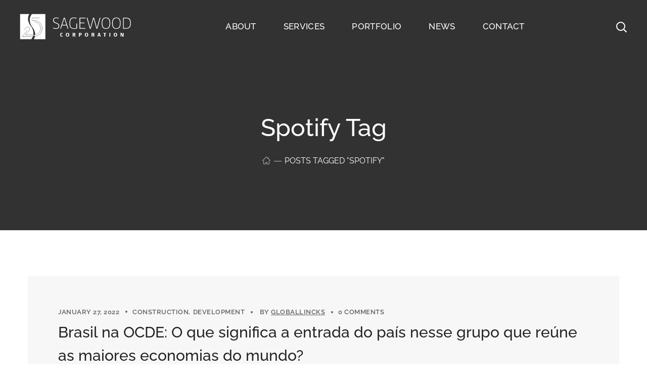

--- FILE ---
content_type: text/html; charset=utf-8
request_url: https://www.google.com/recaptcha/api2/anchor?ar=1&k=6LcUdPQiAAAAABHx1AB5jTrhClc7ol7ZWMe_UZVo&co=aHR0cHM6Ly9zYWdld29vZGNvcnBvcmF0aW9uLmNvbTo0NDM.&hl=en&v=PoyoqOPhxBO7pBk68S4YbpHZ&size=invisible&anchor-ms=20000&execute-ms=30000&cb=jyw2hqoxzae9
body_size: 49021
content:
<!DOCTYPE HTML><html dir="ltr" lang="en"><head><meta http-equiv="Content-Type" content="text/html; charset=UTF-8">
<meta http-equiv="X-UA-Compatible" content="IE=edge">
<title>reCAPTCHA</title>
<style type="text/css">
/* cyrillic-ext */
@font-face {
  font-family: 'Roboto';
  font-style: normal;
  font-weight: 400;
  font-stretch: 100%;
  src: url(//fonts.gstatic.com/s/roboto/v48/KFO7CnqEu92Fr1ME7kSn66aGLdTylUAMa3GUBHMdazTgWw.woff2) format('woff2');
  unicode-range: U+0460-052F, U+1C80-1C8A, U+20B4, U+2DE0-2DFF, U+A640-A69F, U+FE2E-FE2F;
}
/* cyrillic */
@font-face {
  font-family: 'Roboto';
  font-style: normal;
  font-weight: 400;
  font-stretch: 100%;
  src: url(//fonts.gstatic.com/s/roboto/v48/KFO7CnqEu92Fr1ME7kSn66aGLdTylUAMa3iUBHMdazTgWw.woff2) format('woff2');
  unicode-range: U+0301, U+0400-045F, U+0490-0491, U+04B0-04B1, U+2116;
}
/* greek-ext */
@font-face {
  font-family: 'Roboto';
  font-style: normal;
  font-weight: 400;
  font-stretch: 100%;
  src: url(//fonts.gstatic.com/s/roboto/v48/KFO7CnqEu92Fr1ME7kSn66aGLdTylUAMa3CUBHMdazTgWw.woff2) format('woff2');
  unicode-range: U+1F00-1FFF;
}
/* greek */
@font-face {
  font-family: 'Roboto';
  font-style: normal;
  font-weight: 400;
  font-stretch: 100%;
  src: url(//fonts.gstatic.com/s/roboto/v48/KFO7CnqEu92Fr1ME7kSn66aGLdTylUAMa3-UBHMdazTgWw.woff2) format('woff2');
  unicode-range: U+0370-0377, U+037A-037F, U+0384-038A, U+038C, U+038E-03A1, U+03A3-03FF;
}
/* math */
@font-face {
  font-family: 'Roboto';
  font-style: normal;
  font-weight: 400;
  font-stretch: 100%;
  src: url(//fonts.gstatic.com/s/roboto/v48/KFO7CnqEu92Fr1ME7kSn66aGLdTylUAMawCUBHMdazTgWw.woff2) format('woff2');
  unicode-range: U+0302-0303, U+0305, U+0307-0308, U+0310, U+0312, U+0315, U+031A, U+0326-0327, U+032C, U+032F-0330, U+0332-0333, U+0338, U+033A, U+0346, U+034D, U+0391-03A1, U+03A3-03A9, U+03B1-03C9, U+03D1, U+03D5-03D6, U+03F0-03F1, U+03F4-03F5, U+2016-2017, U+2034-2038, U+203C, U+2040, U+2043, U+2047, U+2050, U+2057, U+205F, U+2070-2071, U+2074-208E, U+2090-209C, U+20D0-20DC, U+20E1, U+20E5-20EF, U+2100-2112, U+2114-2115, U+2117-2121, U+2123-214F, U+2190, U+2192, U+2194-21AE, U+21B0-21E5, U+21F1-21F2, U+21F4-2211, U+2213-2214, U+2216-22FF, U+2308-230B, U+2310, U+2319, U+231C-2321, U+2336-237A, U+237C, U+2395, U+239B-23B7, U+23D0, U+23DC-23E1, U+2474-2475, U+25AF, U+25B3, U+25B7, U+25BD, U+25C1, U+25CA, U+25CC, U+25FB, U+266D-266F, U+27C0-27FF, U+2900-2AFF, U+2B0E-2B11, U+2B30-2B4C, U+2BFE, U+3030, U+FF5B, U+FF5D, U+1D400-1D7FF, U+1EE00-1EEFF;
}
/* symbols */
@font-face {
  font-family: 'Roboto';
  font-style: normal;
  font-weight: 400;
  font-stretch: 100%;
  src: url(//fonts.gstatic.com/s/roboto/v48/KFO7CnqEu92Fr1ME7kSn66aGLdTylUAMaxKUBHMdazTgWw.woff2) format('woff2');
  unicode-range: U+0001-000C, U+000E-001F, U+007F-009F, U+20DD-20E0, U+20E2-20E4, U+2150-218F, U+2190, U+2192, U+2194-2199, U+21AF, U+21E6-21F0, U+21F3, U+2218-2219, U+2299, U+22C4-22C6, U+2300-243F, U+2440-244A, U+2460-24FF, U+25A0-27BF, U+2800-28FF, U+2921-2922, U+2981, U+29BF, U+29EB, U+2B00-2BFF, U+4DC0-4DFF, U+FFF9-FFFB, U+10140-1018E, U+10190-1019C, U+101A0, U+101D0-101FD, U+102E0-102FB, U+10E60-10E7E, U+1D2C0-1D2D3, U+1D2E0-1D37F, U+1F000-1F0FF, U+1F100-1F1AD, U+1F1E6-1F1FF, U+1F30D-1F30F, U+1F315, U+1F31C, U+1F31E, U+1F320-1F32C, U+1F336, U+1F378, U+1F37D, U+1F382, U+1F393-1F39F, U+1F3A7-1F3A8, U+1F3AC-1F3AF, U+1F3C2, U+1F3C4-1F3C6, U+1F3CA-1F3CE, U+1F3D4-1F3E0, U+1F3ED, U+1F3F1-1F3F3, U+1F3F5-1F3F7, U+1F408, U+1F415, U+1F41F, U+1F426, U+1F43F, U+1F441-1F442, U+1F444, U+1F446-1F449, U+1F44C-1F44E, U+1F453, U+1F46A, U+1F47D, U+1F4A3, U+1F4B0, U+1F4B3, U+1F4B9, U+1F4BB, U+1F4BF, U+1F4C8-1F4CB, U+1F4D6, U+1F4DA, U+1F4DF, U+1F4E3-1F4E6, U+1F4EA-1F4ED, U+1F4F7, U+1F4F9-1F4FB, U+1F4FD-1F4FE, U+1F503, U+1F507-1F50B, U+1F50D, U+1F512-1F513, U+1F53E-1F54A, U+1F54F-1F5FA, U+1F610, U+1F650-1F67F, U+1F687, U+1F68D, U+1F691, U+1F694, U+1F698, U+1F6AD, U+1F6B2, U+1F6B9-1F6BA, U+1F6BC, U+1F6C6-1F6CF, U+1F6D3-1F6D7, U+1F6E0-1F6EA, U+1F6F0-1F6F3, U+1F6F7-1F6FC, U+1F700-1F7FF, U+1F800-1F80B, U+1F810-1F847, U+1F850-1F859, U+1F860-1F887, U+1F890-1F8AD, U+1F8B0-1F8BB, U+1F8C0-1F8C1, U+1F900-1F90B, U+1F93B, U+1F946, U+1F984, U+1F996, U+1F9E9, U+1FA00-1FA6F, U+1FA70-1FA7C, U+1FA80-1FA89, U+1FA8F-1FAC6, U+1FACE-1FADC, U+1FADF-1FAE9, U+1FAF0-1FAF8, U+1FB00-1FBFF;
}
/* vietnamese */
@font-face {
  font-family: 'Roboto';
  font-style: normal;
  font-weight: 400;
  font-stretch: 100%;
  src: url(//fonts.gstatic.com/s/roboto/v48/KFO7CnqEu92Fr1ME7kSn66aGLdTylUAMa3OUBHMdazTgWw.woff2) format('woff2');
  unicode-range: U+0102-0103, U+0110-0111, U+0128-0129, U+0168-0169, U+01A0-01A1, U+01AF-01B0, U+0300-0301, U+0303-0304, U+0308-0309, U+0323, U+0329, U+1EA0-1EF9, U+20AB;
}
/* latin-ext */
@font-face {
  font-family: 'Roboto';
  font-style: normal;
  font-weight: 400;
  font-stretch: 100%;
  src: url(//fonts.gstatic.com/s/roboto/v48/KFO7CnqEu92Fr1ME7kSn66aGLdTylUAMa3KUBHMdazTgWw.woff2) format('woff2');
  unicode-range: U+0100-02BA, U+02BD-02C5, U+02C7-02CC, U+02CE-02D7, U+02DD-02FF, U+0304, U+0308, U+0329, U+1D00-1DBF, U+1E00-1E9F, U+1EF2-1EFF, U+2020, U+20A0-20AB, U+20AD-20C0, U+2113, U+2C60-2C7F, U+A720-A7FF;
}
/* latin */
@font-face {
  font-family: 'Roboto';
  font-style: normal;
  font-weight: 400;
  font-stretch: 100%;
  src: url(//fonts.gstatic.com/s/roboto/v48/KFO7CnqEu92Fr1ME7kSn66aGLdTylUAMa3yUBHMdazQ.woff2) format('woff2');
  unicode-range: U+0000-00FF, U+0131, U+0152-0153, U+02BB-02BC, U+02C6, U+02DA, U+02DC, U+0304, U+0308, U+0329, U+2000-206F, U+20AC, U+2122, U+2191, U+2193, U+2212, U+2215, U+FEFF, U+FFFD;
}
/* cyrillic-ext */
@font-face {
  font-family: 'Roboto';
  font-style: normal;
  font-weight: 500;
  font-stretch: 100%;
  src: url(//fonts.gstatic.com/s/roboto/v48/KFO7CnqEu92Fr1ME7kSn66aGLdTylUAMa3GUBHMdazTgWw.woff2) format('woff2');
  unicode-range: U+0460-052F, U+1C80-1C8A, U+20B4, U+2DE0-2DFF, U+A640-A69F, U+FE2E-FE2F;
}
/* cyrillic */
@font-face {
  font-family: 'Roboto';
  font-style: normal;
  font-weight: 500;
  font-stretch: 100%;
  src: url(//fonts.gstatic.com/s/roboto/v48/KFO7CnqEu92Fr1ME7kSn66aGLdTylUAMa3iUBHMdazTgWw.woff2) format('woff2');
  unicode-range: U+0301, U+0400-045F, U+0490-0491, U+04B0-04B1, U+2116;
}
/* greek-ext */
@font-face {
  font-family: 'Roboto';
  font-style: normal;
  font-weight: 500;
  font-stretch: 100%;
  src: url(//fonts.gstatic.com/s/roboto/v48/KFO7CnqEu92Fr1ME7kSn66aGLdTylUAMa3CUBHMdazTgWw.woff2) format('woff2');
  unicode-range: U+1F00-1FFF;
}
/* greek */
@font-face {
  font-family: 'Roboto';
  font-style: normal;
  font-weight: 500;
  font-stretch: 100%;
  src: url(//fonts.gstatic.com/s/roboto/v48/KFO7CnqEu92Fr1ME7kSn66aGLdTylUAMa3-UBHMdazTgWw.woff2) format('woff2');
  unicode-range: U+0370-0377, U+037A-037F, U+0384-038A, U+038C, U+038E-03A1, U+03A3-03FF;
}
/* math */
@font-face {
  font-family: 'Roboto';
  font-style: normal;
  font-weight: 500;
  font-stretch: 100%;
  src: url(//fonts.gstatic.com/s/roboto/v48/KFO7CnqEu92Fr1ME7kSn66aGLdTylUAMawCUBHMdazTgWw.woff2) format('woff2');
  unicode-range: U+0302-0303, U+0305, U+0307-0308, U+0310, U+0312, U+0315, U+031A, U+0326-0327, U+032C, U+032F-0330, U+0332-0333, U+0338, U+033A, U+0346, U+034D, U+0391-03A1, U+03A3-03A9, U+03B1-03C9, U+03D1, U+03D5-03D6, U+03F0-03F1, U+03F4-03F5, U+2016-2017, U+2034-2038, U+203C, U+2040, U+2043, U+2047, U+2050, U+2057, U+205F, U+2070-2071, U+2074-208E, U+2090-209C, U+20D0-20DC, U+20E1, U+20E5-20EF, U+2100-2112, U+2114-2115, U+2117-2121, U+2123-214F, U+2190, U+2192, U+2194-21AE, U+21B0-21E5, U+21F1-21F2, U+21F4-2211, U+2213-2214, U+2216-22FF, U+2308-230B, U+2310, U+2319, U+231C-2321, U+2336-237A, U+237C, U+2395, U+239B-23B7, U+23D0, U+23DC-23E1, U+2474-2475, U+25AF, U+25B3, U+25B7, U+25BD, U+25C1, U+25CA, U+25CC, U+25FB, U+266D-266F, U+27C0-27FF, U+2900-2AFF, U+2B0E-2B11, U+2B30-2B4C, U+2BFE, U+3030, U+FF5B, U+FF5D, U+1D400-1D7FF, U+1EE00-1EEFF;
}
/* symbols */
@font-face {
  font-family: 'Roboto';
  font-style: normal;
  font-weight: 500;
  font-stretch: 100%;
  src: url(//fonts.gstatic.com/s/roboto/v48/KFO7CnqEu92Fr1ME7kSn66aGLdTylUAMaxKUBHMdazTgWw.woff2) format('woff2');
  unicode-range: U+0001-000C, U+000E-001F, U+007F-009F, U+20DD-20E0, U+20E2-20E4, U+2150-218F, U+2190, U+2192, U+2194-2199, U+21AF, U+21E6-21F0, U+21F3, U+2218-2219, U+2299, U+22C4-22C6, U+2300-243F, U+2440-244A, U+2460-24FF, U+25A0-27BF, U+2800-28FF, U+2921-2922, U+2981, U+29BF, U+29EB, U+2B00-2BFF, U+4DC0-4DFF, U+FFF9-FFFB, U+10140-1018E, U+10190-1019C, U+101A0, U+101D0-101FD, U+102E0-102FB, U+10E60-10E7E, U+1D2C0-1D2D3, U+1D2E0-1D37F, U+1F000-1F0FF, U+1F100-1F1AD, U+1F1E6-1F1FF, U+1F30D-1F30F, U+1F315, U+1F31C, U+1F31E, U+1F320-1F32C, U+1F336, U+1F378, U+1F37D, U+1F382, U+1F393-1F39F, U+1F3A7-1F3A8, U+1F3AC-1F3AF, U+1F3C2, U+1F3C4-1F3C6, U+1F3CA-1F3CE, U+1F3D4-1F3E0, U+1F3ED, U+1F3F1-1F3F3, U+1F3F5-1F3F7, U+1F408, U+1F415, U+1F41F, U+1F426, U+1F43F, U+1F441-1F442, U+1F444, U+1F446-1F449, U+1F44C-1F44E, U+1F453, U+1F46A, U+1F47D, U+1F4A3, U+1F4B0, U+1F4B3, U+1F4B9, U+1F4BB, U+1F4BF, U+1F4C8-1F4CB, U+1F4D6, U+1F4DA, U+1F4DF, U+1F4E3-1F4E6, U+1F4EA-1F4ED, U+1F4F7, U+1F4F9-1F4FB, U+1F4FD-1F4FE, U+1F503, U+1F507-1F50B, U+1F50D, U+1F512-1F513, U+1F53E-1F54A, U+1F54F-1F5FA, U+1F610, U+1F650-1F67F, U+1F687, U+1F68D, U+1F691, U+1F694, U+1F698, U+1F6AD, U+1F6B2, U+1F6B9-1F6BA, U+1F6BC, U+1F6C6-1F6CF, U+1F6D3-1F6D7, U+1F6E0-1F6EA, U+1F6F0-1F6F3, U+1F6F7-1F6FC, U+1F700-1F7FF, U+1F800-1F80B, U+1F810-1F847, U+1F850-1F859, U+1F860-1F887, U+1F890-1F8AD, U+1F8B0-1F8BB, U+1F8C0-1F8C1, U+1F900-1F90B, U+1F93B, U+1F946, U+1F984, U+1F996, U+1F9E9, U+1FA00-1FA6F, U+1FA70-1FA7C, U+1FA80-1FA89, U+1FA8F-1FAC6, U+1FACE-1FADC, U+1FADF-1FAE9, U+1FAF0-1FAF8, U+1FB00-1FBFF;
}
/* vietnamese */
@font-face {
  font-family: 'Roboto';
  font-style: normal;
  font-weight: 500;
  font-stretch: 100%;
  src: url(//fonts.gstatic.com/s/roboto/v48/KFO7CnqEu92Fr1ME7kSn66aGLdTylUAMa3OUBHMdazTgWw.woff2) format('woff2');
  unicode-range: U+0102-0103, U+0110-0111, U+0128-0129, U+0168-0169, U+01A0-01A1, U+01AF-01B0, U+0300-0301, U+0303-0304, U+0308-0309, U+0323, U+0329, U+1EA0-1EF9, U+20AB;
}
/* latin-ext */
@font-face {
  font-family: 'Roboto';
  font-style: normal;
  font-weight: 500;
  font-stretch: 100%;
  src: url(//fonts.gstatic.com/s/roboto/v48/KFO7CnqEu92Fr1ME7kSn66aGLdTylUAMa3KUBHMdazTgWw.woff2) format('woff2');
  unicode-range: U+0100-02BA, U+02BD-02C5, U+02C7-02CC, U+02CE-02D7, U+02DD-02FF, U+0304, U+0308, U+0329, U+1D00-1DBF, U+1E00-1E9F, U+1EF2-1EFF, U+2020, U+20A0-20AB, U+20AD-20C0, U+2113, U+2C60-2C7F, U+A720-A7FF;
}
/* latin */
@font-face {
  font-family: 'Roboto';
  font-style: normal;
  font-weight: 500;
  font-stretch: 100%;
  src: url(//fonts.gstatic.com/s/roboto/v48/KFO7CnqEu92Fr1ME7kSn66aGLdTylUAMa3yUBHMdazQ.woff2) format('woff2');
  unicode-range: U+0000-00FF, U+0131, U+0152-0153, U+02BB-02BC, U+02C6, U+02DA, U+02DC, U+0304, U+0308, U+0329, U+2000-206F, U+20AC, U+2122, U+2191, U+2193, U+2212, U+2215, U+FEFF, U+FFFD;
}
/* cyrillic-ext */
@font-face {
  font-family: 'Roboto';
  font-style: normal;
  font-weight: 900;
  font-stretch: 100%;
  src: url(//fonts.gstatic.com/s/roboto/v48/KFO7CnqEu92Fr1ME7kSn66aGLdTylUAMa3GUBHMdazTgWw.woff2) format('woff2');
  unicode-range: U+0460-052F, U+1C80-1C8A, U+20B4, U+2DE0-2DFF, U+A640-A69F, U+FE2E-FE2F;
}
/* cyrillic */
@font-face {
  font-family: 'Roboto';
  font-style: normal;
  font-weight: 900;
  font-stretch: 100%;
  src: url(//fonts.gstatic.com/s/roboto/v48/KFO7CnqEu92Fr1ME7kSn66aGLdTylUAMa3iUBHMdazTgWw.woff2) format('woff2');
  unicode-range: U+0301, U+0400-045F, U+0490-0491, U+04B0-04B1, U+2116;
}
/* greek-ext */
@font-face {
  font-family: 'Roboto';
  font-style: normal;
  font-weight: 900;
  font-stretch: 100%;
  src: url(//fonts.gstatic.com/s/roboto/v48/KFO7CnqEu92Fr1ME7kSn66aGLdTylUAMa3CUBHMdazTgWw.woff2) format('woff2');
  unicode-range: U+1F00-1FFF;
}
/* greek */
@font-face {
  font-family: 'Roboto';
  font-style: normal;
  font-weight: 900;
  font-stretch: 100%;
  src: url(//fonts.gstatic.com/s/roboto/v48/KFO7CnqEu92Fr1ME7kSn66aGLdTylUAMa3-UBHMdazTgWw.woff2) format('woff2');
  unicode-range: U+0370-0377, U+037A-037F, U+0384-038A, U+038C, U+038E-03A1, U+03A3-03FF;
}
/* math */
@font-face {
  font-family: 'Roboto';
  font-style: normal;
  font-weight: 900;
  font-stretch: 100%;
  src: url(//fonts.gstatic.com/s/roboto/v48/KFO7CnqEu92Fr1ME7kSn66aGLdTylUAMawCUBHMdazTgWw.woff2) format('woff2');
  unicode-range: U+0302-0303, U+0305, U+0307-0308, U+0310, U+0312, U+0315, U+031A, U+0326-0327, U+032C, U+032F-0330, U+0332-0333, U+0338, U+033A, U+0346, U+034D, U+0391-03A1, U+03A3-03A9, U+03B1-03C9, U+03D1, U+03D5-03D6, U+03F0-03F1, U+03F4-03F5, U+2016-2017, U+2034-2038, U+203C, U+2040, U+2043, U+2047, U+2050, U+2057, U+205F, U+2070-2071, U+2074-208E, U+2090-209C, U+20D0-20DC, U+20E1, U+20E5-20EF, U+2100-2112, U+2114-2115, U+2117-2121, U+2123-214F, U+2190, U+2192, U+2194-21AE, U+21B0-21E5, U+21F1-21F2, U+21F4-2211, U+2213-2214, U+2216-22FF, U+2308-230B, U+2310, U+2319, U+231C-2321, U+2336-237A, U+237C, U+2395, U+239B-23B7, U+23D0, U+23DC-23E1, U+2474-2475, U+25AF, U+25B3, U+25B7, U+25BD, U+25C1, U+25CA, U+25CC, U+25FB, U+266D-266F, U+27C0-27FF, U+2900-2AFF, U+2B0E-2B11, U+2B30-2B4C, U+2BFE, U+3030, U+FF5B, U+FF5D, U+1D400-1D7FF, U+1EE00-1EEFF;
}
/* symbols */
@font-face {
  font-family: 'Roboto';
  font-style: normal;
  font-weight: 900;
  font-stretch: 100%;
  src: url(//fonts.gstatic.com/s/roboto/v48/KFO7CnqEu92Fr1ME7kSn66aGLdTylUAMaxKUBHMdazTgWw.woff2) format('woff2');
  unicode-range: U+0001-000C, U+000E-001F, U+007F-009F, U+20DD-20E0, U+20E2-20E4, U+2150-218F, U+2190, U+2192, U+2194-2199, U+21AF, U+21E6-21F0, U+21F3, U+2218-2219, U+2299, U+22C4-22C6, U+2300-243F, U+2440-244A, U+2460-24FF, U+25A0-27BF, U+2800-28FF, U+2921-2922, U+2981, U+29BF, U+29EB, U+2B00-2BFF, U+4DC0-4DFF, U+FFF9-FFFB, U+10140-1018E, U+10190-1019C, U+101A0, U+101D0-101FD, U+102E0-102FB, U+10E60-10E7E, U+1D2C0-1D2D3, U+1D2E0-1D37F, U+1F000-1F0FF, U+1F100-1F1AD, U+1F1E6-1F1FF, U+1F30D-1F30F, U+1F315, U+1F31C, U+1F31E, U+1F320-1F32C, U+1F336, U+1F378, U+1F37D, U+1F382, U+1F393-1F39F, U+1F3A7-1F3A8, U+1F3AC-1F3AF, U+1F3C2, U+1F3C4-1F3C6, U+1F3CA-1F3CE, U+1F3D4-1F3E0, U+1F3ED, U+1F3F1-1F3F3, U+1F3F5-1F3F7, U+1F408, U+1F415, U+1F41F, U+1F426, U+1F43F, U+1F441-1F442, U+1F444, U+1F446-1F449, U+1F44C-1F44E, U+1F453, U+1F46A, U+1F47D, U+1F4A3, U+1F4B0, U+1F4B3, U+1F4B9, U+1F4BB, U+1F4BF, U+1F4C8-1F4CB, U+1F4D6, U+1F4DA, U+1F4DF, U+1F4E3-1F4E6, U+1F4EA-1F4ED, U+1F4F7, U+1F4F9-1F4FB, U+1F4FD-1F4FE, U+1F503, U+1F507-1F50B, U+1F50D, U+1F512-1F513, U+1F53E-1F54A, U+1F54F-1F5FA, U+1F610, U+1F650-1F67F, U+1F687, U+1F68D, U+1F691, U+1F694, U+1F698, U+1F6AD, U+1F6B2, U+1F6B9-1F6BA, U+1F6BC, U+1F6C6-1F6CF, U+1F6D3-1F6D7, U+1F6E0-1F6EA, U+1F6F0-1F6F3, U+1F6F7-1F6FC, U+1F700-1F7FF, U+1F800-1F80B, U+1F810-1F847, U+1F850-1F859, U+1F860-1F887, U+1F890-1F8AD, U+1F8B0-1F8BB, U+1F8C0-1F8C1, U+1F900-1F90B, U+1F93B, U+1F946, U+1F984, U+1F996, U+1F9E9, U+1FA00-1FA6F, U+1FA70-1FA7C, U+1FA80-1FA89, U+1FA8F-1FAC6, U+1FACE-1FADC, U+1FADF-1FAE9, U+1FAF0-1FAF8, U+1FB00-1FBFF;
}
/* vietnamese */
@font-face {
  font-family: 'Roboto';
  font-style: normal;
  font-weight: 900;
  font-stretch: 100%;
  src: url(//fonts.gstatic.com/s/roboto/v48/KFO7CnqEu92Fr1ME7kSn66aGLdTylUAMa3OUBHMdazTgWw.woff2) format('woff2');
  unicode-range: U+0102-0103, U+0110-0111, U+0128-0129, U+0168-0169, U+01A0-01A1, U+01AF-01B0, U+0300-0301, U+0303-0304, U+0308-0309, U+0323, U+0329, U+1EA0-1EF9, U+20AB;
}
/* latin-ext */
@font-face {
  font-family: 'Roboto';
  font-style: normal;
  font-weight: 900;
  font-stretch: 100%;
  src: url(//fonts.gstatic.com/s/roboto/v48/KFO7CnqEu92Fr1ME7kSn66aGLdTylUAMa3KUBHMdazTgWw.woff2) format('woff2');
  unicode-range: U+0100-02BA, U+02BD-02C5, U+02C7-02CC, U+02CE-02D7, U+02DD-02FF, U+0304, U+0308, U+0329, U+1D00-1DBF, U+1E00-1E9F, U+1EF2-1EFF, U+2020, U+20A0-20AB, U+20AD-20C0, U+2113, U+2C60-2C7F, U+A720-A7FF;
}
/* latin */
@font-face {
  font-family: 'Roboto';
  font-style: normal;
  font-weight: 900;
  font-stretch: 100%;
  src: url(//fonts.gstatic.com/s/roboto/v48/KFO7CnqEu92Fr1ME7kSn66aGLdTylUAMa3yUBHMdazQ.woff2) format('woff2');
  unicode-range: U+0000-00FF, U+0131, U+0152-0153, U+02BB-02BC, U+02C6, U+02DA, U+02DC, U+0304, U+0308, U+0329, U+2000-206F, U+20AC, U+2122, U+2191, U+2193, U+2212, U+2215, U+FEFF, U+FFFD;
}

</style>
<link rel="stylesheet" type="text/css" href="https://www.gstatic.com/recaptcha/releases/PoyoqOPhxBO7pBk68S4YbpHZ/styles__ltr.css">
<script nonce="8B_EKtM9kkMVy6dqRf_0QQ" type="text/javascript">window['__recaptcha_api'] = 'https://www.google.com/recaptcha/api2/';</script>
<script type="text/javascript" src="https://www.gstatic.com/recaptcha/releases/PoyoqOPhxBO7pBk68S4YbpHZ/recaptcha__en.js" nonce="8B_EKtM9kkMVy6dqRf_0QQ">
      
    </script></head>
<body><div id="rc-anchor-alert" class="rc-anchor-alert"></div>
<input type="hidden" id="recaptcha-token" value="[base64]">
<script type="text/javascript" nonce="8B_EKtM9kkMVy6dqRf_0QQ">
      recaptcha.anchor.Main.init("[\x22ainput\x22,[\x22bgdata\x22,\x22\x22,\[base64]/[base64]/[base64]/[base64]/cjw8ejpyPj4+eil9Y2F0Y2gobCl7dGhyb3cgbDt9fSxIPWZ1bmN0aW9uKHcsdCx6KXtpZih3PT0xOTR8fHc9PTIwOCl0LnZbd10/dC52W3ddLmNvbmNhdCh6KTp0LnZbd109b2Yoeix0KTtlbHNle2lmKHQuYkImJnchPTMxNylyZXR1cm47dz09NjZ8fHc9PTEyMnx8dz09NDcwfHx3PT00NHx8dz09NDE2fHx3PT0zOTd8fHc9PTQyMXx8dz09Njh8fHc9PTcwfHx3PT0xODQ/[base64]/[base64]/[base64]/bmV3IGRbVl0oSlswXSk6cD09Mj9uZXcgZFtWXShKWzBdLEpbMV0pOnA9PTM/bmV3IGRbVl0oSlswXSxKWzFdLEpbMl0pOnA9PTQ/[base64]/[base64]/[base64]/[base64]\x22,\[base64]\\u003d\\u003d\x22,\x22ScK6N8KQw65eM2UJw4DCol/Cu8ObeEPDq27Cq24Mw77DtD1vMMKbwpzCl3fCvR5Dw4EPwqPCqmHCpxLDrljDssKeMMOjw5FBSsOEJ1jDhcOmw5vDvEUIIsOAwrnDj2zCnkl6J8KXVHTDnsKZeCrCszzDv8K+D8OqwopVAS3CjzrCujp/w4rDjFXDmsOKwrIAIApvSiRWNg4uCMO6w5sDRXbDh8OHw5XDlsODw5/DhnvDrMKjw6/DssOQw4gmfnnDnXkYw4XDmsOsEMOsw4rDrCDCiFkxw4MBwpVQc8OtwrjCt8OgRQt/[base64]/CkwvCh8OAVGVEZsOwE8Ofwo0ZwrjCp8KgcH55w4zCiEJuwo0gNsOFeDUudgYYX8Kww4vDp8O5wprCmsOvw4lFwpRtcAXDtMKke1XCnztBwqFrScKTwqjCn8KKw7bDkMO8w7EWwosPw4zDvMKFJ8KSwpjDq1xZSnDCjsOIw6Bsw5k1wr4Awr/CiD8MTjl5Hkx2fsOiAcOhVcK5wovCi8Kjd8OSw5pSwpV3w5QmKAvCuQIAXyPCtAzCvcK0w5LChn16ZsOnw6nCtcKoW8Onw5bCpFFow4HChXAJw4hnIcKpAX7Cs3V3aMOmLsKfBMKuw70CwpUVfsOTw6HCrMOedEjDmMKdw6jCosKmw7dSwq05WVw/[base64]/CriXCplwfE3XCl8K0CntXZGF8w4HDpcO1DsOAw7AWw58FE1lncMK4RsKww6LDnMKtLcKFwr4UwrDDtwrDtcOqw5jDuHQLw7cgw4jDtMK8GlYTF8O6CsK+f8OUwoFmw78LEznDkHoKTsKlwrExwoDDpxfCtxLDuSfCrMOLwofCqMOUeR89S8OTw6DDpsODw4/Cq8OZFHzCnm/[base64]/[base64]/[base64]/[base64]/CmyjCtADCqMKvRsKHOC3CocOMw6XDpUXDtRwlwqhJwqfDjsKQCMKHbMOhW8OewpB8wq1pwo8Xwocow6TDtXnDmcK7wozDk8K+w5bDscKgw5AIBijDpD1Tw4kDEcO+wp1kW8OVMidKwp8pwoNowonDm3/DiDHDogPDvHsdADA3LMOpdRDCkMK/wq8iL8OSIsOLw7jCi3jCtcOgUcO9w7cSwpxsHQVdw6pDwqduN8Ozb8KxZVFcwp3DoMOwwqPCj8OVLcO4w6PDnMOCesKoHm/CryfDmjXCsnPDvMOBw7fDlMOzw6vCnzsReTJ2W8Ksw5bDtw12wq0TfAXDo2bCpMKjw7DCpiTDuWLDqsKgw5/DlMKpw4HDqw4AacOKY8KaPxrDuyvDrEbDiMOuexjCmClywohSw7XCicK3J3NQwogvw4PCoEzDvFPDghbDrsONTSDChksIFm4Fw45cw7zCrcOnWhBww70UQn4fTlY6ND3DjcKEwr/Dm0HDgXNmC01JwpPDpUPDoSLCqcKdP3XDmcKFSRnCqMKyJhMuKw5aL1hGPHHDkT1zwrFpwpInO8OKZMK1wq/DmhdKHsO6SknCoMKMwrXCtMONwq7DjsOxw77DlQ7Dn8K2HsKlwoRywpTCuTzDnnfDtXArw71zY8OQPlfDpsKAw4hFecKlMH/[base64]/Co38rwp7Diix4SHUnw5wcw6bDs8OSdsKLw5fCgMOoJ8OZEcK5wqIOw4bDmUZVwo5DwodVO8Ojw7XCtMOCSHDCpcOhwqdRBcO5wrjCqMKRIsO1wpFPTR/DpkEmw7fCjxfDlsO5M8OyMhgnw7LChT9jwpRgVMKmHUzDr8Kvw64gwojCtMKJWsOgw6krNMKaIcOQw5gOw4x+w4rCtMOtwoUdw6zCgcKrwoTDr8KrP8Onw4sdb1xceMO9SGPCg1/CujbCl8KTeFY3wqJzw7Mvw5LCizUew5bCusK8wpp9G8OnwpLDmxkqwpJ7SV7Cqzsqw7RzPCF+ci3DmQFLZ0VXw4J0w6hKw53CjsOcw6rCvEjDoSx5w4XCsHxgejfCtcO1Tzw1w7R8QirCmMOfwrLCv37DksK7w7F3wqXDnMK7MMKRw6J3w6/Ds8OuH8KsUMKJwpjCkTvCg8KXIMOyw50Nw4wmQcKXw64twrp0w4XDtSXCqV/Doz89YsKPUsOZMMK2w6FSHGM3esKubw/DqhNeHsO8wqNaM0EVwrbDhkXDjcK5ecOZwobDrXjDvcOPw6zClGIsw5LCjHzCt8OIw7FxEMOCaMKNw7bCnX4JLMKBw5xmPsO9wpgTwohyeBV+w7vCncKrwpEPeMO+w6PCvyBpRMOAw6sBb8KYwqFPQsOZwrXCimfCscOEU8OxAwLDtCI5w5bCp0/[base64]/[base64]/Cv0JhSBJJw6sXD3fCt8KLw5pywqkCwrzDtsKxw7luwotDwpvDo8KPw5LCrm3Dn8KPdyIwAQBNwpRgw6dgY8O8w7fDhEUpECnDssKLwpNowrQkTMKzw75teFLCqwBUwpoQwpDCnXLDgwQow4/[base64]/CsMOsw7zCuXPDmcKkwq3DnyzCq8K3e8Onekw1XXPDtB7CrcK9UcKHNMKyS2NJVQpMw4AYw7vCo8KsH8OxCMKcw4RkRQRbwpdACRXClxNFSHfCpn/CpMKhwobDp8OZw4VWDkjDqMOTw5/DvXgYwq83DcKaw6LDnRrCiCd/OcOGwqR7PEJ3OsO2MsK7WjPDm1HCoRk8w5rCu0Jnwo/DtQFpw73DpBskWTYzCmDCrsKXEx1VKcKPciQ+wpFKAT86Ym13TFk8w5LChcKhwqLDpi/DpBxSw6U9wpLDvQLCucOvw4ltGQwdesOww4nDtAlbw6fDrcObanPDt8KkL8K2woggwrPDjlwbdQ0gCEPCt2YnP8Ofwo16wrVIw4Y1wprCkMOOwptTcGk8J8KMw7RVScKad8OsNDjDnRgdw63ClATDjMK1bTfDncK9woHCqgcXwr/Cr8KmecOvwo3DuHYGChfCnMKVw6HCm8KaPTJbRQ0qScKpwr7CscK9w7/CnUzDpCTDisKGwprDvFZtWsKTZMO+ZUpSUMKnw7w9woM2YXTDusOZVhd8EcKQw6TCsRl7w7dFBl0ASETCvjjDk8O5w7bDr8K3Bw3Cl8O3w6nDosK/b3UfEx7CrcKVYUXDsQISwrkAw7J0P0zDksKaw6t7H1JHB8Kew55JPcKBw4d2E3d7HB/[base64]/CplhXFcKjwqnCkMK/w4rDh8K8w6DDrMOEw6PCgMKfwpdtw7BqSsOkbMKPwp59w6/DryFtLBInO8OEUg9Yf8KlCwzDkwJiUG8MwoLCssOhw6PCk8KEacOyWcKNWH5fw7FWw63CohYQPMKPfVLDrkzCrsKUKlbCu8KCBMORXCEaEMOrIsOBI1nDmS89wrEYwqQYbsOEw6fCnsK1woLCisOTw7w0wqxCw7/CjmTCicOFwrbDkUHDocOpw4pVa8KJPwnCo8OpHcK/[base64]/DghZJwqnCnkoNPkXDhsOKaGBONCBdwpVHw6x1CMKqe8K7dz03GA3DlcKxdgwmwrkPw6o0TMOPSW5swpfDsgdrw6TCu2d/wrHCrcOQVwNaSnofJDM2woPDtcK9woVHwq/Dp0fDgsKiIcKkK13DscOadMKNwoPClRzCs8OfdMK1T3jDvT7DtcOqOS7CnTzDosKXVMKQd1s0P2VHOivCicKqw5sywoFhP0tDw7XChcOQw6rDoMKww7vCon86Y8OtAR/DgiZEw4TCk8OvQcOewqXDjQnDjsOLwoApGsK3wo/DgsOjQQwWZcKsw4/[base64]/ChGMWGEvDtnzDulfCt2MMfcK7w4MEIcOgJ0wawq7CusK9F3oWLMOzCsOewq7Dt3vDkyEZNXtfwrjCmkjCp3/DrGkzKzNLw7HCo17CssO/w6ocwolNW0cpw7YaPjl0P8OBw5UJw6ofw6tCw5rDosKbw5DDmxvDsH7CpsKIcHF+YmbClMO0wozCrGjDmwBcdgLDkcO1A8Ocw6x6XMKuw4XDqcKcCMKOe8KJwrwgwp9aw4MGw7DCtGXCpQlJaMKkwoAkw5wud2RvwqR/wrDDusKswrTDm1pkbMKEw7bCt3JLwqLDvMO1TMOWaHzCuwHDuiDCtMKlSV3DtsOceMOYw55rShN2RF/[base64]/[base64]/CicOmwrVWwqHDqcOKCWppwpHDuSABYiPDmcONK8OqdCUse8OXS8OncQQVw7gNHCXCvjnDqBfCqcKNAcOsIMK+w65ASmJHw7BxEcODbyMgVTzCp8Opw641NVlLwqtvwrnDh2zDlsOFw7DDgmAGGAYne1Ebw7NowrNQw60sN8Oqd8OPX8KaW2gmPX/ClHA8WMOtRjQIwqrCpxdGwonDjFTCmzvDm8K6wpXCl8OnFMOLRcKbJFXDjy/[base64]/Dlw9ySUQ3wqrDgMOcAikXNQQpwrfDlcKDw4/CpcO4wrENw6DDpcOcwo9aWsK2w4bCoMK5wozCgHZTw7bChcKMQcOcJsKWw7jDtMOcecOLIi4LbE7DqxYFw6s9wovDn1TCuy7CncOWwofCviHDnsKPcQXDr0hywrYYaMKQKGbCu1rCon0UEcKiChDClj1WworCsz8cw7nCsS/Cowh1wrxxLRF8w4FHwqA+XnPDtW93JsKBwo4Vw6zDvsKuJ8KhQcKlw6zCicOeQGI1w63DncKUwpAxw6DCoiDCmsOUw7cZwqFowoDCscKJwqg/ES/[base64]/CvnUvd3XDrsKYwq5sQFDClU/Du1TCkcK6B8KnCMOtwo4kWcK7YcOTwqR9woPDjQYiwqwNBcO4wqfDkcOGXsKqSsOvaDbCnMKIY8OOw7Z5w7N8F3w5UcKJwpHCuEzCr2bClWLDksOlwo9UwoRswozCh1N7NnJ+w5RvXh3CgwtDTirCoTnComlHITkMQHfCgsO7KsOraMO/w53CnhXDq8K5PsOvw41LdcO7Y03CnsK7JENHFMOCSG/Dp8O5GRbDmcK1w63DpcO1HsOlEMKCfxtINi3Dm8KFCRPCjMKxw4zCncOrQybDvFg/A8OQDVLCpsKqw6oMAMK5w5ZONcKAFsKew77Dm8Kuwo7CocKiw7ZKTMObwowgFXd8w57CgMKBYA1AcAV6wosew6RvfMKJWsKdw5FnfMKnwqwuwqd0wovCuTwmw5BOw7g/GFwuwqrCqGpMQcOxw6Nfw4sWw7UMN8OYw5fChsKOw501JcOsLUrDgxTDrcODwqXDkVHCphTCl8K9w6jCow3DqSDDli/DosKfwprCu8OSFMKRw5cFJsKkRsKZGsOMCcK7w6w1w5www6LDi8KQwp5NH8O1w4nCowt2WsOWwqRkw5F0w4R5w7MzE8OWB8KoJcKoKTocRCN5QAzDuAvDt8KkV8KewrVWNHULKcO5w6nCom/DngVWW8Kuwq7DgMKGw6bCrsKOBMOPw4LCsyjClcO9wqTDhmAUKMOqwoVswpQTwoxXw781wrx2wqVQJVknOMKqQcKQw4F8fcK7wonDr8KFwq/DlMK1AcKsBj/DusK4AiQDJ8OCQWfDncK7PsKIQxxGVcOOHyBWwqPDmwV7XMO4w7Bxw6TDg8Ktw7vCgcOrw5XDvS/CvVrDisK8B3lEdjIcw4vCjk3DpEXCtQPDssKrw5Q0w5o4w5JyeGpcXBTCsx4FwpEUw6Bww6fDgiHCmSLCrsOuFkoKw53Dg8OGw73CsArCu8KhZMOGw7ZuwoYobx5JeMKWw4zDlcO4woXChcOzJ8OaYE/[base64]/[base64]/CkUw2w7jCr8OGAA/[base64]/DvMO8FsK1w7siw4dgPcKMwovDsDnDlR1Sw5EqVMOtc8Ktw57CoXJBw7ZzW1fDr8Oqw63Chh/[base64]/DmcO4b8Klw7PCpsKDDmNFwqrCtnHDkgTDkGs+eMOZMSguJ8KcwoTCvMKuRRvCvzzDmXfCmMKcw6Ypwpw4ZMKBw7zDosO2wqwAwpw3XsKXbH47wrIDXxvDpsOGcMONw6HCvFgSEjrDgibDrMK0w7rCmsOvwoHDjy8Ew5LCnxnDlsOAwqhPwpbCrzdibMKtKsKvw5/CjsOpAg3Ckk0Kw4zDv8ONw7QGwp3CkirDl8KufnRHNDMoThkERMKmwo/CunBUSMODwpYVEMK4M1PDtMO5w53CiMODwpkbFHwJUmwbfgVyTcOuw4UTIizCo8OkIcKpw48seFLDtAnCrFzCm8K0wr/[base64]/[base64]/KSsJIQLCqxfDtzvDtmbDmkTDgMKEwqVxwpzDu8KTL1LDuT/[base64]/[base64]/CvcO/w4QGwonDnRjCuMKZBcOfw6QAfmE0woPCtixoSAHCkC81UEAPw6EGw4vDlMOcw645NhYVDBopwrvDuEbCtUQ0MsKfEhrDpsO2dFTCvhjDqsOERRl4YsKZw57Dm102w47Cn8KXWMOEw6HDscOMwqxcw7TDjcKBTHbCmn1fwr/DhsOmw5RYWS/[base64]/CpsKybFzDuMK0ZwjDsXLCnTLDsAp4w4sMw4DCikVFw6jCpTBIGWTDv3UGGRbDhVsYwr3Ch8O3L8KOwpPCvcKAb8OvfcKiwrlewpJ7w7XCjGHCl1ZMw5PCrCF9wprCiXjDjcOEN8OfXldpRsOUAB5bwpjCvMOEwr5/T8KPBWfCtG3CjT/CoMK1SFVObsKgw4XCjB7Do8OPw7DDnDxLUDHDk8OhwqnCs8Kswr/Ctgobwo/[base64]/SnQxFsKJWGMfw7TCpTUJPzFuK8O7woc+VHLCrMOJFMOewpDDkCMRLcOhwokgN8OVHhl8wrZnQA3CnMOxR8OlwpLDjHjDjT4gw6JAT8K2wrTCjnZcXMOjwpdoFcOBwrdWw7bDj8KgPA/CtMKNcGnDlyoWw40yeMKaVMOLEsKvwo8Xw53Csj1dw6g1w4Qjw5MqwoxwWcK/PkdIw70/wpZyX3XDkcODw5rDnD4Tw5UXXMOUw5HDj8KVcAtEw6jClkzCtgjDjMOpOC5Lw7PDsEwew47DsA50QVPDlsOqwoQbwp7Cu8OQwpt6wqsaBsO0w5PCl0jCucONwqvCpMO7wplcw5AqJy/DnDFBwrFkw7A2KlvCqgxuXsO9ZCdoXQvDmMOWw6fDpX/DqcKIw5NZR8KaHMKnw5MOw47DhcKBZMKaw6QLw5Yww71vSVDDjAtFwpYpw7E/wq7DtMO9CsOtwp7DjWoVw5c+TsOeR0rChT9jw4kTFmtEw5TCll1+GsKFYsOMd8KhP8OWTxvCjVfDscO6McOXeVDCoGzChcKBFcO5w7FsdMKqaMK5w7fCkMO/wpYfRcOPw7nDrTvChcO6wqTDkcOwKUQqKzPDlVbCvhUMCsOWAwPDscOxw64QKTdZwpnCpMKdQjfCtE9kw6vCjkwbX8KaTsOsw65iwolRQygVwpbCoyzDmsKUBmRXRxoAJkzCqcOiTTPDmD3Cj3w/[base64]/w54Uw5NUwowYwpjClRk4w5YJw4NyEMOPw74KLsKcbMOaw4x8wrBaT04QwpZ+VMOXw49Kw7PChSlsw6s3G8K+XWoYwrzCqsKtSsKEwqpVCwQdP8K/[base64]/CmcOBw7fDq8OAFcKQV8OQwpJiP8OJUsOpaHvCjMKlw4bDoinDrsKTwo0KwqbDucKtwprCrVYrwrbDn8OhK8OfSsOfLMOBAcOQw5FNwoXCqsOdw4LCr8Ouw7XDgMOnQ8K2w4oFw7BeHMOCwrAgw5/DkxgPHHEZw7IEwqJpAh0oXMOCwoDCvcKGw7TChh7CnwwiCsO9ecOGfsOJw7DCiMOtDRbDuDFWOzvDtsOrMsOwJ1EFccOoOnzDlcOSJ8KCwr/DqMOGMsKZw4rDiTrDjDTCkHrCvsO3wpLDjMOjNnE8XihMKEnCuMOfw7vCq8K5w7zDu8OPZcKaFjRJGHI0wot9d8ODDiDDrsKRw5g0w4HCnwA+woHCscK3wqrCiiDDosK/w6zDs8ORwplOwo9qC8KBworCicKGM8O8L8KqwpDCssOcHFzCpBXDtn3Do8OTw4lEWWZYH8K0wqRxBsOBwqrCnMOFP27Cv8O/[base64]/HMOLw5kkbwpNGQ3DvsOqQmLDjMOQwoZRN8KCwrHDsMOURsOZYMKSwqnCscKkwo3Dmzxrw7XCrMKnb8KResKqUcKBI2vCl0TDoMOiMcOIABIDwoRtwpzCgEzDokMgG8KqMGHCg04rwqoxSWzDuSPCg3nCpE3DlcOcw5bDq8Onw5PCpA/DtVHDgsOSwqV8D8KtwpkVw7rCrGtlwp9WGxrDlXbDpcKXwo0FDWzCrgTDl8KwTEzDsng+MnsAwqIDBcK+w5nCp8O2SMKEH358WxwZwrJPw7zCk8OJDXRJBMKcw4sRw6Vee2cpAG/DvcK9FgpVVg7DncOPw6zDk0zCgcOjVkMYITDCrsOeOy7CrsOww6/DkxzCswMufsKuwpJ2w4zDvj0owqrDj0luKsO8w5h8w61Bw5tZFMKRR8KTAsOzT8OjwqZVwrwRwpcIXMOFOcOALMOAw5vCs8KMw4fDv1p5w5/DtUscHMOgW8K2XsKKWMOHIBhRd8Opw6LDgcO5wpPCtcKVTVhJbsKocGZNwpzDqcK3wrPCrsKJK8OzMi94RBIpWWlyU8OaaMK1wqHCgcKuwoA5w47CuMOPw7BXQcOoTsOncMOzw5YEw6fCqMOFwqPDiMOEwpoAHWPCr1LCl8O9Bn/Cs8K/w4nCkCHDrVvDgMKvwr1DesOpTsKkwoTCiWzDmUtswpHDisOME8O7w4DDlsOnw5ZAA8OLw7TDtsOpE8KIwoMNccKOdFzDqMKew7DDhiAQw5vCs8ORakjDoSXDjMKYw5pIw70JNMKTw7J4e8K3WxnCg8OlNB/CtHTDpxBKSMOqN0jDkXTCozXCrV/Ck3vCgUpcUcKDYMKxwq/DpMKlwqnDrAXDrE/Cg1LCusKaw4cfHB/DqRrCrCzCssKAOsOdw7M9wqchWMKBXE1/w6V2fkFywoPCh8O5C8KuEwLDuUXCtcOPwpbCvwNswrvDtV7Dn18RGibDlUsfZD/[base64]/QUBWVi1rJ8ODO2bDm8K/[base64]/w6Ruw5/DmcObQsKNIQ/CtcKlwqbDg8OjDMKnX8OeNsKHVsKHZCXDkAfCiQ3DvRfCssOYNVbDqlfDkMOnw60OwpDDiydrwq/CqsO7d8KFSHNifnZww6xLTsKvwqfDqT9zEsKQwrgLw4ojNVDClUBMbUpmBynCiSZ5XmDChibDgVsfwp3Dj04iw47CqcKwDmBtwrDDv8KTw4cfwrRBw5gvDcOKwrrDtnHDjEHCpiJYw7bDmz3ClcOnwqQ8wp8dfMKiwpjCosONwrd9w6c8woXDlkrCoEZpGT/[base64]/b3vDvA7CmcKuD8OxMzoPwqXDrsO1woXCsnUrGMO1MsOFwqLCo2vCuBXDsnDCogbCmHBwDsKfbmheAlU2woxEaMOiw7YkRcO/fhU2K1HDgwPCgsKNLwTDrQw0FcKOBkHDhsOCLWvDi8OXbsOAMFsRw6rDpMOfSjDCvsOvekDDmU4awp5IwpRuwpoBwotzwpAiOk/DvHbDoMOgBCYPIRDCvMKWwqQ3KUXCucOOQjjCmhbDscKRK8KYA8KkAcOJw7FMwr7DvmPClQHDtxsSw4zCgMKSaC9Mw7dxYsOyasONw4VwG8OnJkJNc0hNwpVwFiLClgzCmMOGcUHDh8Okwp/DosKMGRUwworCqsOEw7vCl1HCiz8uRWteDcKkGsOhMMOkfcKCwpURwqTCiMOxB8KQQS7DsR4CwqkEcsKxwo3DvMKRwocXwp5fO13CtHnDnCvDo3bCmR5wwp8vJTg3LFE7w4xRdsKPwovDtmHCtcO3XmDCnHLCoQLCvVRKRl4+XRkKw65gJ8OncMKhw6JHblfCh8KGw7/[base64]/NkEKwqghcsKhbAvCgFvCn8KNw4EaKi8xw4pQwqlVSMOtbsK+w64mJXRhG2jCucKPY8KTc8K0LcKnw456wqtWwrbDj8KJwqswfmLDjsKzw6sJfmTDm8OCwrPCtcO9w5A4w6ZzHgvDrhvCl2bCjcOZw6/[base64]/CvMK1wrpzwrkBRC3CpcK+P34bwoLCvVfCknTDuQgqEwAMw6nCo3lhNmLCjRXDl8OEd24hw7RfAyoxccKEVcO5PUbCiWTDqMO0w6APwqNaa3xbw7t4w4TCtxzCv08WBsOGCTs9woNoRcKCdMOJw63CrB1gwphjw6DCpWLCvGLCtcOiGn/[base64]/[base64]/CvjzDr1Y1DMKNwoMcw5nCnwJ8w7JLb8KOw7/[base64]/DmQgTwrpnw5PDr8Kww6UDw5jCscKMbj4ww640QsKAcyPDvsOCJsK7eDNPw5PDqg3Ds8KoaG0qF8ODwpDDjgUiwrfDlsOZw7t8w4jCuwx/OMK/YsKfBSjDqMK/RFZ1woUdYsOVX0LDnFVPwr0hwoAmwogcZgLCrx7CoVrDhwLDkEXDscOMBydaehEywrzDlkgzw6XDmsO7w5ISw4fDgsOYf2Ihwr1owrd/W8KXYFTCmkfDnMKTT31qEWLDosK4dCLCn3k7w749wqAxNQ0tHEHCusOjUEfCt8Knb8KNcMK/woZjbsKcc18bw7fDg1vDvCQCw5E/[base64]/DrhHDulDDpgM6wpLCrjHDlUxXXsOtG8OowpPDkSHCnWXCmMKew7x4wqNzWcOww4wLwqgGIMKSw7sIKMOBCQJrF8KlMsO1X1lkw6YUwrrCuMOnwrdrwpPCqG3CthtEMk/Dl3vDrcOlw4lawojDugDChAtiwrXCm8KLw4PCtyw3w5HDomDCqcOgRMKCwq/CnsK+wo/DuxFow5lewrvCkMOeI8OYwpjCnzYRIS5zFcKswqdLUXU9woZeccOLw6/Cu8OWIAXDj8KcS8KVQsOGNEgqwqvCrsKzcVfCvcKMKHLCpcKcfsKIwqg6fx3CqsKmwpHDncOyc8Kdw5g4w7ZXAyUQHBppwrrCvMOoZXZEFcOaw7/[base64]/Cr8OlRsKIVzTCu8KgwqsBw4drw49ew75Tw6gSwp9gw4oPcgBBwrkOPUcsDT/CqWwWw6HDt8K6wr/CmsKSdcKBb8O/w6xUwqNkdWzCuQEUN1E3wovDswMkw6zDiMKTw5s+RilQwpDCtMKdYX/CmMK+NsK5KS/[base64]/DjMKOACDDgMKswpoAw44ZOMKbc1DCtcO3wqPCssOOwqPDoT8fw7jDgQIDwr4NRTDCisOHEARpdTE+BcOmS8OBHnFNBMKxw6bDiXdzwrIWFUrDiWICw6HCqiTDhMKGMjhww4bCnGd+wpDCiCVhTlfDiArCgjDCqsO/wrzDl8OJX1DDiinDt8OHAy11w77Cqkp2wpQUWcK+AcOORSd6wo9FTcKbDTQwwrk9w5zDgMKoG8O/WAbCogzDiVLDqHPDjMONw7HDp8KCwpRKIsOzBgBMYGkpElnCkETCnzDCl17DnWUFBcKdKMK7wrXCozvDhXLDocKxbzLDqMO6DsOrwpfDrMK+ccO7PcKNw5s9HUsxwpnDviDDq8Kzw67Crm7DpXDDgHJOw6/CvcKowoY5X8OTwrTCmT7CmcO1Hi3CqcOJwr4HBw0AT8OzGBJNwoJwX8O8wpPCh8KVL8KCw7TDq8KZwqvCvzZFwqJSwrI5w6/CtcO8Q0jCm27CpsKqRzIRwoZvwrR9McKOZho2wqjCncOFw7JPGwYgY8KHRsKnW8KxZD0sw6d4w7l/Q8Kwf8OqOcOlV8Ouw4ZNw5nChMOsw7XCjEweL8KMw5Q0w5/DksKNwqEGw7xuOGd2RcO6w7MOw5MlVzbDgnrDv8OwaT/DiMOGwrbChT7DgyZHczREIBbCnnPCtcKhYzgHw6PCqcO+PBp/[base64]/DosOTwoQiw4BOUcO+w7ELGsO7GcOVwp3DvAUEwp7DmcOadcKZwos0Ol4QwrRMw5TCsMOpwo/Cpg3CqMOUMwHDnsOOwqnDsGI3w5NUwr1Af8K5w788wpfCjx8pagdawo3DtxvCnkI1w4E2w7nDiMOGVcKiwqMVwqdjcsO0wr9Cwr4rw4jDhnLCn8KSw7pxF2JNw7xrAyHClX3CjndCN0dFw6VPOVBfw5AiZMOeLcKowqHDkzTCr8KWwovCgMKMw6doLQ/[base64]/Cq8OLImPDucKSQXPDhcOiVCrCgMOGQUvCuWg1LsKdYMODw5vCqsKNwpjCkAzDvMKWwohOVcO9wpBzwrjCkybCoi7DgMK0ESPClj/CoMO1Bl3DqMO7w5fCpHxEO8OwcQ7Di8KvTMOSfsKRw4IfwoYtwpbCksK+w5jCsMKVwop8wo/CpMOwwpfDi0PDo0VOCDxASz5Cw6xwJMOnwq1ewpnDjXQjJlrCr1Ivw5UZwplnw4nDhxzDg2g+w47CkHoawqbDkyDDjUVWwqlUw4IPw7dCXFTDpMKzcsOew4XDq8OZwqUIwqBcN08EeSszQn/ClEIFf8OqwqvCpQULMzzDmhQ4WMKhw6TDisKrSMOTwr1Pw74yw4bCuSJCwpcIL0g1YydgbMOXGsOiw7NPwoXDhMOswpVBCMO9wqhBAcKtwrABIzNfwrlgw6LDvcOoH8OHw7TDicOow67DkcOHflgmOX/[base64]/w6nCvU9sw7HCkcOxwqVHwo1cwp9XwpMgasOaw6rCtsODwrAhHDwwScKsUTvClsK4KcOuwqUKw7Ulw5t8f08cw6nCp8Oqw6/Dj1V1w7lZwpp6w6xwwpDCtVjCkwrDqcK4cQvChcO+fXPCq8KxDGjDrsO8ZXNzZ1Rpwq/Cuz0bwosrw4dMw4NSw7YbRxHCplwRHcOJw6/Cs8OnTMK3SCjDnVwww5p+wprCrMOwckZaw7HDrcKyInfDusKJw6zDpWnDrcKMwpMqEsKUwptLfH/DrMKXwrvCjAzCsC/DlMOTE3rCmsOtYHjDocKdw6Y7woTCsxZZwrrClVXDvTXDn8Opw73DhzMbw4PDvMK4wovDjXPDuMKNw57DgMKTUcK/JABOIcKYTkhabUQ5w6huwp/DhxzCnnfDqcOVEgzDtBXCjMOcB8Kjwo/CvsOBw64IwrXDrVbCqjwMZ2k5w53DpAbDlsOJw4jCr8KUXMOzw7scFABMwpYKPhh/[base64]/w7nDukfDlsK6wq3DgTkbVsONe8OgNDTDlWTCpQYaFwbDrlB4O8OQDgjCucKbwrh6LXzDl0zDmDPCisOaJMKjJ8Kjw4rDncOpwrl6MVw2woLCq8OBdcKnADt6wo9Gw4/[base64]/DlFTDgB1KScOxRid4wp4pwojCvsKrw6rDk8OsUDh3wq3DpiRqwow7fAEFC2PChEPCknLCjsKJwrZnw6nChMObw7BeQBFgTMK7w6rDlgbCqm3CrcKDZMK2w5DCsSfCs8K7PMOUw4kyM0EUOcOcwrZZcC3CqsO7KsKYwp/[base64]/CoXXCkD0AGzbCvSs1w47Du8OtAkEIHBBfwprCqsKDw7MDRMOQYcO3CXw4wqDDsMKWwqjCqsK6XRjCvsKtw5xZw5LCgTwuIMK0w6Y9BzzDv8OCHcOxGnXCrn8haH5IfcKDfMOYwqQWJsKNwo/[base64]/ChFE7wpfDlArDmVDCoMKuQMO6wr9mw6jCowzCpUXDi8KcPyLDhMOhXMK+w6PDl3JxDH/CucKTQVPCuXpIw7bDoMOycXLDmcObwqw4wrchHsKWNsOtU2rCgX7CqD8Mwp90fnTCvsK1w7nCn8Ohw5DCgMOcw40JwqNowozCksOrwpHCp8OfwpM3w5fCsQjChU5Yw7/DqMKLw5DCg8Oywo/DtMKYJUnCjMKWV0MGKMKBM8KMJBbCqMKpw69Hw6nCl8Ojwr3Dszt6ZsKMOcK/wp7CocKJLg3Dr0ZBwrLDoMK4wojCnMK8wol/woAkwrrDtMKRw7LDg8KhLMKTbAbCicKxXsKEfX/DucKDAG7DjsOLWFrCgcKoY8O/V8OtwpJAw5oQwqdNwpnDgSjCvMOtcsKqw5vDliLDriMOMCXCtlEQWG/Dih7CllTDlBHDn8KHw6U1woXCqsO0wrZ1w5UEX3E2wqUlEsOVV8OpIsKawqMpw4Mow5PCpznDu8KydcKIw4rCmcO7w4loamrCtiPCh8OQwqXDswUAcCtxwpFyEsKxw5VgFsOQw7tKw7pxd8OBYDVaw43DssKZLcOzwrFKZxLDmSHCsQLCpF8rXFXCgW/DgcOsTWUfw4NMw4XCngFZSSYdZsK/H2PCuMOVe8KRwrV2GsOJw4wnwr/[base64]/fhfDu8OXwqcBGgHCu8KCDsKvAMOdw5PDpcK7JDPCjEjDvMKjw5UgwrJHw6ZjL2MTfxFcwr/Cgj3DrwVhaztOw5M1eA45QsOhElVsw4UmODEAwpUPdMK+Q8KCWBHDm2PDiMKrw4/Ds0vCncOLIDIGHGPCncKXw6PDs8Keb8OiDcO1wrPCjGvDqsOHAmbCgMKEPMO9wrjDvsKCRA7CtBXDvj3DhMOPX8OMRMO6d8ONw5gSO8OowqfCg8OffQ/[base64]/f1c7fijCicO1w4h2H8O6Ej5Xw6/Dt1fCox7DoAE+asKaw6ceX8K8wr8Fw6zDscOrEmLDpMKHdmTCo2fCvMOADsOIw5PCiFw3w5nCqsObw6zDscKzwpLClVkAO8O/A1V7w5XCscK5wrrDnsOpwoXDrMKrwogsw5wbTMKDw6PDpjdXR2wKw6QSV8KSwr/CosKew75awp3CrsO2RMKTw5XCocO4FEjDrsK1w7hgw7YTwpVpanhPwoxQM2p0G8K+dGjDl34iC1Raw43Dm8ORRcK8eMORw6MIw615w6LCpMOkwpLCt8KNdz/[base64]/CpMO8wr42woQjJDAPQEt3w7DDlEPDoQ7CiyTCpMKVI31pUFY0wrY7wocJDsKOw58ja3bCjcOiw7rCqMK/R8OjRcK8wrDCrcKewpPDogvCs8Oswo3DjMKaXzU9wojChsKuwpHDtgw8wqvDq8Kaw4TCviQsw746BMKYVgTCjsKSw7MER8OcDVrDjnFDYGREYMOOw7hcLknDo3DChXdqJQ5iQzPCm8Kzw4bCoSzDlTsuNgo7wp9/[base64]/CucKebcKmfgLDvcO9woPCuiHDjzrDo8Kkwq/CnsOSQMOGwrHCncOIbl3Cin7DmQnCm8Oxw4Vuw5vDlzYIw5dMwpJ8IcKfw5bCgB7DpMKXH8OZMBp6C8KVBynCtsOMVxlZLMK5BMK3w5Jawr/CixN+OsOZwrJwRn3Dq8Olw57DisK/[base64]/DtwBfbHF8BcOQO0JPwrbDtXB4NcKOw4dsXlrDmSNVw64ww4hrNzjCsC4kwobDiMKcw4NKEsKIw6EIWRXDtAdDDk9awpHCjMK5e04vwpbDnMOjwp/Cg8OaLcKMw4PDucOuw4pxw4bDhsOswpcww5rDqMONw6XDgA93w7XCmT/Dv8KjImzCoQTDgjLCjg5GE8K1EFTDrjNlw4JqwpxiworDq0EcwoFbwrLDl8KOw4RnwoDDqMK2GzRAJsOsVcOKGcOKwrnDgE/CoxbCknwLwpnCtBHDvW8wZMKzw5LChcO0w67DiMOdw6nCgcOnTMOcwo7DpVHDvwfDicOVT8K0CsKPKBd0w7nDk1rDpMO/PsOYQcKMFTotfMOwRcOQeQfDsBtkTsK6w5fDjMOww6PCmVQew4YFw5E9w5FzwqDCkB7DtCALw4vDqC7CrcOJRDcOw55Gw4k5wrYCMsOzwqo7DsOowq/CvsO1SsK/Ti1ew4zCi8K7IBZ6MizCvsK9w7nDnT/Dmz3DrsKtZR3CjMOow4zClVZGcMOLwqAobH0LdsOEwpXDiA7DhygQwqx/OsKCQBpuwqvDmMONeCY1HC3CtcOIF2fDliTCnsKRNcKGfUBkwplUX8Ofw7fClQc9fsOSOMO3b0XCscOhwqQtw4jDnFrDu8KjwrU+cHRCw4vDhcK1wr10w5JoOMOnRDdowpzDq8OAJwXDnirCvER/dsOIw754CsOgGlJmw5PDjiZDTMOxecOjwrjCncOqFMK2wqDDqnHCo8OKJlEfIyk2CXfCgifCtMKhFsKOWcOSZFbCrEdzVFdmGMOqwq0Tw4/DoRRRP1R+N8O8wq5bWFZATiRpw5ZYwrgULGVqUsKmw4Nwwp4VQSp6AQtYMBnDq8KKPn4Kw63DtMKsLMKZG1rDnSLCmxUDazvDpsKabMKMUMOcw7zDokPDhEtKw6jDqDfCkcKswqk2ccO6w7drw6Mzw6LDncKhw5DCkMKHB8OJbjsXPcOSfWYAOsKxw5jChW/DiMOvw6/DjcOjFATDqxsmW8K8KifCosK4J8OHWmzCicKyWMOeNMOawr7DozU6w5w1woLDscO4wpAuRwTDnsO3w7UpF0ptw5dtCsOpPQvCr8OWTF16w4DChUgOEsOlZk/DvcKLw4/CiyPClETCicO9wqXDvUErbMOrFGDCkTfDlcK6woorwoTDnMKDw6s5Di3CnwQSw71dHMKiUSotX8K4wrZPZsOPwr/DmsOkMUXDuMKLwpzCpRTDpcK6w5HDlcKcwpMtw7BaYkdsw4LDoAoBXMKNw7rDhsKXZsK7w5/DnsKzw5RQCgg4C8KPBsOFwpgVeMKVYsOzK8Krw5fCqwHDm0HDv8Kow6nDhcKmwr8hUcOUwoTCjgQKOGrCnQwVwqYuwqEmw5vCrljCrMKEw5jDvHYIwpfCr8OnfjjCicOPwo9Rwo7DrmhUw7Njw48Hw5JCwozDmMOyVMK1w748w4MEHcKOH8KFZm/CiCXCnMOabcO9e8K+wp1SwrdJOMO+w6UFwohNw7QbGsKFwrXClsOQRFkhw6EVwoTDpsOhIMOJw5XDg8KVw51gwpHDhMO8w4rDhMO0MlMEw7Etw6EAGTBJw6FFFMOYMsOUwqd/wpdAw67Cu8KOwqQRcMK6wqDClMKdbhnDkcOoSGxVw7QZfVnDl8OpVsOMwpbDmsO5w7zDlgJ1w4PCrcKLw7U3w77CpGXCg8O8wrXDncK/[base64]/Chl/Dg8OdIcKVenB1VMOtw6DCrRTCnMOZeMKHwrbDpw7DuG9/NcO3DTPCusKEwp9NwrfCuV/ClVpyw6chVQ/[base64]/CtMKjwoABw7rCkcKOw4YIOj8LGxgUW8OdJ8OHwoddZMKSwqM0woVFw4HDoS7Dv1DCosKxW0UEw6rCq21ww77Dg8KRw7Qew6tROsKFwo4QWcK5w4wUw5LDiMOmYMK2w6bDmMOUbsKECMKvTcO4\x22],null,[\x22conf\x22,null,\x226LcUdPQiAAAAABHx1AB5jTrhClc7ol7ZWMe_UZVo\x22,0,null,null,null,1,[21,125,63,73,95,87,41,43,42,83,102,105,109,121],[1017145,159],0,null,null,null,null,0,null,0,null,700,1,null,0,\[base64]/76lBhn6iwkZoQoZnOKMAhk\\u003d\x22,0,0,null,null,1,null,0,0,null,null,null,0],\x22https://sagewoodcorporation.com:443\x22,null,[3,1,1],null,null,null,1,3600,[\x22https://www.google.com/intl/en/policies/privacy/\x22,\x22https://www.google.com/intl/en/policies/terms/\x22],\x223R1nPqLQa49K2BDnd0oFosCVEMOgjKyJ4tv452xoyPM\\u003d\x22,1,0,null,1,1768831992910,0,0,[164,213,168],null,[132,131],\x22RC-XB4-q1Y3zfY-Nw\x22,null,null,null,null,null,\x220dAFcWeA4DnzAb36iRBuDVK0VTgDLWWISmSmR2SkR2EWxIhBXF9EjuJLFrmrqzVtGvsyhTGOyD6OoKLUIHPya-aU2drXSkQmsieQ\x22,1768914792893]");
    </script></body></html>

--- FILE ---
content_type: text/css
request_url: https://sagewoodcorporation.com/wp-content/uploads/elementor/css/post-845.css?ver=1768208034
body_size: 515
content:
.elementor-widget-image .widget-image-caption{color:var( --e-global-color-text );}.elementor-845 .elementor-element.elementor-element-c9d6f6f{text-align:left;}.elementor-845 .elementor-element.elementor-element-f185c2e{margin-top:10px;margin-bottom:0px;}.elementor-845 .elementor-element.elementor-element-52cb4206 > .elementor-widget-container{margin:7px 0px 16px 0px;}.elementor-845 .elementor-element.elementor-element-52cb4206 .wgl-double_heading{flex-direction:column;}.elementor-845 .elementor-element.elementor-element-52cb4206 .dbl-title_1{font-size:20px;line-height:24px;color:#ffffff;display:block;}.elementor-845 .elementor-element.elementor-element-3ab5ad77 > .elementor-widget-container{margin:0px 0px 2px 0px;}.elementor-845 .elementor-element.elementor-element-3ab5ad77 .wgl-infobox_wrapper{text-align:left;}.elementor-845 .elementor-element.elementor-element-3ab5ad77 .wgl-infobox_wrapper .wgl-infobox_bg_title{text-align:left;}.elementor-845 .elementor-element.elementor-element-3ab5ad77.elementor-view-stacked .wgl-icon{background-color:#ffffff;}.elementor-845 .elementor-element.elementor-element-3ab5ad77.elementor-view-framed .wgl-icon, .elementor-845 .elementor-element.elementor-element-3ab5ad77.elementor-view-default .wgl-icon{color:#ffffff;border-color:#ffffff;}.elementor-845 .elementor-element.elementor-element-3ab5ad77.elementor-view-stacked .wgl-icon:hover{background-color:#cbbc9d;}.elementor-845 .elementor-element.elementor-element-3ab5ad77.elementor-view-framed .wgl-icon:hover, .elementor-845 .elementor-element.elementor-element-3ab5ad77.elementor-view-default .wgl-icon:hover{color:#cbbc9d;border-color:#cbbc9d;}.elementor-845 .elementor-element.elementor-element-3ab5ad77 .elementor-icon-box-icon{margin:0px 15px 0px -5px;}.elementor-845 .elementor-element.elementor-element-3ab5ad77 .icon{font-size:32px;}.elementor-845 .elementor-element.elementor-element-3ab5ad77 .wgl-icon{transform:rotate(0deg);}.elementor-845 .elementor-element.elementor-element-3ab5ad77 .wgl-infobox_title{color:#232323;}.elementor-845 .elementor-element.elementor-element-3ab5ad77:hover .wgl-infobox_title{color:#CBBC9D;}.elementor-845 .elementor-element.elementor-element-3ab5ad77:hover .wgl-infobox_title a{color:#CBBC9D;}.elementor-845 .elementor-element.elementor-element-3ab5ad77 .wgl-infobox_content{margin:-8px 0px 0px 0px;font-family:"Open Sans", Sans-serif;font-weight:400;color:#cccccc;}.elementor-845 .elementor-element.elementor-element-3ab5ad77:hover .wgl-infobox_content{color:#ffffff;}.elementor-845 .elementor-element.elementor-element-261c651 > .elementor-widget-container{margin:7px 0px 16px 0px;}.elementor-845 .elementor-element.elementor-element-261c651 .wgl-double_heading{flex-direction:column;}.elementor-845 .elementor-element.elementor-element-261c651 .dbl-title_1{font-size:20px;line-height:24px;color:#ffffff;display:block;}.elementor-845 .elementor-element.elementor-element-1b190aa > .elementor-widget-container{margin:0px 0px 2px 0px;}.elementor-845 .elementor-element.elementor-element-1b190aa .wgl-infobox_wrapper{text-align:left;}.elementor-845 .elementor-element.elementor-element-1b190aa .wgl-infobox_wrapper .wgl-infobox_bg_title{text-align:left;}.elementor-845 .elementor-element.elementor-element-1b190aa.elementor-view-stacked .wgl-icon{background-color:#ffffff;}.elementor-845 .elementor-element.elementor-element-1b190aa.elementor-view-framed .wgl-icon, .elementor-845 .elementor-element.elementor-element-1b190aa.elementor-view-default .wgl-icon{color:#ffffff;border-color:#ffffff;}.elementor-845 .elementor-element.elementor-element-1b190aa.elementor-view-stacked .wgl-icon:hover{background-color:#cbbc9d;}.elementor-845 .elementor-element.elementor-element-1b190aa.elementor-view-framed .wgl-icon:hover, .elementor-845 .elementor-element.elementor-element-1b190aa.elementor-view-default .wgl-icon:hover{color:#cbbc9d;border-color:#cbbc9d;}.elementor-845 .elementor-element.elementor-element-1b190aa .elementor-icon-box-icon{margin:0px 15px 0px -5px;}.elementor-845 .elementor-element.elementor-element-1b190aa .icon{font-size:32px;}.elementor-845 .elementor-element.elementor-element-1b190aa .wgl-icon{transform:rotate(0deg);}.elementor-845 .elementor-element.elementor-element-1b190aa .wgl-infobox_title{color:#232323;}.elementor-845 .elementor-element.elementor-element-1b190aa:hover .wgl-infobox_title{color:#CBBC9D;}.elementor-845 .elementor-element.elementor-element-1b190aa:hover .wgl-infobox_title a{color:#CBBC9D;}.elementor-845 .elementor-element.elementor-element-1b190aa .wgl-infobox_content{margin:-8px 0px 0px 0px;font-family:"Open Sans", Sans-serif;font-weight:400;color:#cccccc;}.elementor-845 .elementor-element.elementor-element-1b190aa:hover .wgl-infobox_content{color:#ffffff;}.elementor-845 .elementor-element.elementor-element-970628a > .elementor-widget-container{margin:7px 0px 16px 0px;}.elementor-845 .elementor-element.elementor-element-970628a .wgl-double_heading{flex-direction:column;}.elementor-845 .elementor-element.elementor-element-970628a .dbl-title_1{font-size:20px;line-height:24px;color:#ffffff;display:block;}.elementor-845 .elementor-element.elementor-element-a5f204b > .elementor-widget-container{margin:0px 0px 2px 0px;}.elementor-845 .elementor-element.elementor-element-a5f204b .wgl-infobox_wrapper{text-align:left;}.elementor-845 .elementor-element.elementor-element-a5f204b .wgl-infobox_wrapper .wgl-infobox_bg_title{text-align:left;}.elementor-845 .elementor-element.elementor-element-a5f204b.elementor-view-stacked .wgl-icon{background-color:#ffffff;}.elementor-845 .elementor-element.elementor-element-a5f204b.elementor-view-framed .wgl-icon, .elementor-845 .elementor-element.elementor-element-a5f204b.elementor-view-default .wgl-icon{color:#ffffff;border-color:#ffffff;}.elementor-845 .elementor-element.elementor-element-a5f204b.elementor-view-stacked .wgl-icon:hover{background-color:#cbbc9d;}.elementor-845 .elementor-element.elementor-element-a5f204b.elementor-view-framed .wgl-icon:hover, .elementor-845 .elementor-element.elementor-element-a5f204b.elementor-view-default .wgl-icon:hover{color:#cbbc9d;border-color:#cbbc9d;}.elementor-845 .elementor-element.elementor-element-a5f204b .elementor-icon-box-icon{margin:0px 15px 0px -5px;}.elementor-845 .elementor-element.elementor-element-a5f204b .icon{font-size:32px;}.elementor-845 .elementor-element.elementor-element-a5f204b .wgl-icon{transform:rotate(0deg);}.elementor-845 .elementor-element.elementor-element-a5f204b .wgl-infobox_title{color:#232323;}.elementor-845 .elementor-element.elementor-element-a5f204b:hover .wgl-infobox_title{color:#CBBC9D;}.elementor-845 .elementor-element.elementor-element-a5f204b:hover .wgl-infobox_title a{color:#CBBC9D;}.elementor-845 .elementor-element.elementor-element-a5f204b .wgl-infobox_content{margin:-8px 0px 0px 0px;font-family:"Open Sans", Sans-serif;font-weight:400;color:#cccccc;}.elementor-845 .elementor-element.elementor-element-a5f204b:hover .wgl-infobox_content{color:#ffffff;}.elementor-845 .elementor-element.elementor-element-f4738da{margin-top:14px;margin-bottom:0px;}.elementor-845 .elementor-element.elementor-element-2628c5d > .elementor-widget-container{margin:7px 0px 6px 0px;}.elementor-845 .elementor-element.elementor-element-2628c5d .wgl-double_heading{flex-direction:column;}.elementor-845 .elementor-element.elementor-element-2628c5d .dbl-title_1{font-size:20px;line-height:24px;color:#ffffff;display:block;}.elementor-widget-icon.elementor-view-stacked .elementor-icon{background-color:var( --e-global-color-primary );}.elementor-widget-icon.elementor-view-framed .elementor-icon, .elementor-widget-icon.elementor-view-default .elementor-icon{color:var( --e-global-color-primary );border-color:var( --e-global-color-primary );}.elementor-widget-icon.elementor-view-framed .elementor-icon, .elementor-widget-icon.elementor-view-default .elementor-icon svg{fill:var( --e-global-color-primary );}.elementor-845 .elementor-element.elementor-element-4853409{width:var( --container-widget-width, 38px );max-width:38px;--container-widget-width:38px;--container-widget-flex-grow:0;}.elementor-845 .elementor-element.elementor-element-4853409 > .elementor-widget-container{margin:0px 26px 0px 0px;}.elementor-845 .elementor-element.elementor-element-4853409 .elementor-icon-wrapper{text-align:left;}.elementor-845 .elementor-element.elementor-element-4853409.elementor-view-stacked .elementor-icon{background-color:#ffffff;}.elementor-845 .elementor-element.elementor-element-4853409.elementor-view-framed .elementor-icon, .elementor-845 .elementor-element.elementor-element-4853409.elementor-view-default .elementor-icon{color:#ffffff;border-color:#ffffff;}.elementor-845 .elementor-element.elementor-element-4853409.elementor-view-framed .elementor-icon, .elementor-845 .elementor-element.elementor-element-4853409.elementor-view-default .elementor-icon svg{fill:#ffffff;}.elementor-845 .elementor-element.elementor-element-4853409.elementor-view-stacked .elementor-icon:hover{background-color:#cbbc9d;}.elementor-845 .elementor-element.elementor-element-4853409.elementor-view-framed .elementor-icon:hover, .elementor-845 .elementor-element.elementor-element-4853409.elementor-view-default .elementor-icon:hover{color:#cbbc9d;border-color:#cbbc9d;}.elementor-845 .elementor-element.elementor-element-4853409.elementor-view-framed .elementor-icon:hover, .elementor-845 .elementor-element.elementor-element-4853409.elementor-view-default .elementor-icon:hover svg{fill:#cbbc9d;}.elementor-845 .elementor-element.elementor-element-4853409 .elementor-icon{font-size:16px;}.elementor-845 .elementor-element.elementor-element-4853409 .elementor-icon svg{height:16px;}.elementor-845 .elementor-element.elementor-element-ea66b24{width:var( --container-widget-width, 38px );max-width:38px;--container-widget-width:38px;--container-widget-flex-grow:0;}.elementor-845 .elementor-element.elementor-element-ea66b24 > .elementor-widget-container{margin:0px 26px 0px 0px;}.elementor-845 .elementor-element.elementor-element-ea66b24 .elementor-icon-wrapper{text-align:left;}.elementor-845 .elementor-element.elementor-element-ea66b24.elementor-view-stacked .elementor-icon{background-color:#ffffff;}.elementor-845 .elementor-element.elementor-element-ea66b24.elementor-view-framed .elementor-icon, .elementor-845 .elementor-element.elementor-element-ea66b24.elementor-view-default .elementor-icon{color:#ffffff;border-color:#ffffff;}.elementor-845 .elementor-element.elementor-element-ea66b24.elementor-view-framed .elementor-icon, .elementor-845 .elementor-element.elementor-element-ea66b24.elementor-view-default .elementor-icon svg{fill:#ffffff;}.elementor-845 .elementor-element.elementor-element-ea66b24.elementor-view-stacked .elementor-icon:hover{background-color:#cbbc9d;}.elementor-845 .elementor-element.elementor-element-ea66b24.elementor-view-framed .elementor-icon:hover, .elementor-845 .elementor-element.elementor-element-ea66b24.elementor-view-default .elementor-icon:hover{color:#cbbc9d;border-color:#cbbc9d;}.elementor-845 .elementor-element.elementor-element-ea66b24.elementor-view-framed .elementor-icon:hover, .elementor-845 .elementor-element.elementor-element-ea66b24.elementor-view-default .elementor-icon:hover svg{fill:#cbbc9d;}.elementor-845 .elementor-element.elementor-element-ea66b24 .elementor-icon{font-size:16px;}.elementor-845 .elementor-element.elementor-element-ea66b24 .elementor-icon svg{height:16px;}.elementor-845 .elementor-element.elementor-element-fe33023{width:var( --container-widget-width, 38px );max-width:38px;--container-widget-width:38px;--container-widget-flex-grow:0;}.elementor-845 .elementor-element.elementor-element-fe33023 > .elementor-widget-container{margin:0px 26px 0px 0px;}.elementor-845 .elementor-element.elementor-element-fe33023 .elementor-icon-wrapper{text-align:left;}.elementor-845 .elementor-element.elementor-element-fe33023.elementor-view-stacked .elementor-icon{background-color:#ffffff;}.elementor-845 .elementor-element.elementor-element-fe33023.elementor-view-framed .elementor-icon, .elementor-845 .elementor-element.elementor-element-fe33023.elementor-view-default .elementor-icon{color:#ffffff;border-color:#ffffff;}.elementor-845 .elementor-element.elementor-element-fe33023.elementor-view-framed .elementor-icon, .elementor-845 .elementor-element.elementor-element-fe33023.elementor-view-default .elementor-icon svg{fill:#ffffff;}.elementor-845 .elementor-element.elementor-element-fe33023.elementor-view-stacked .elementor-icon:hover{background-color:#cbbc9d;}.elementor-845 .elementor-element.elementor-element-fe33023.elementor-view-framed .elementor-icon:hover, .elementor-845 .elementor-element.elementor-element-fe33023.elementor-view-default .elementor-icon:hover{color:#cbbc9d;border-color:#cbbc9d;}.elementor-845 .elementor-element.elementor-element-fe33023.elementor-view-framed .elementor-icon:hover, .elementor-845 .elementor-element.elementor-element-fe33023.elementor-view-default .elementor-icon:hover svg{fill:#cbbc9d;}.elementor-845 .elementor-element.elementor-element-fe33023 .elementor-icon{font-size:16px;}.elementor-845 .elementor-element.elementor-element-fe33023 .elementor-icon svg{height:16px;}

--- FILE ---
content_type: text/css
request_url: https://sagewoodcorporation.com/wp-content/uploads/elementor/css/post-188.css?ver=1768208035
body_size: 1324
content:
.elementor-188 .elementor-element.elementor-element-9ea4e45:not(.elementor-motion-effects-element-type-background), .elementor-188 .elementor-element.elementor-element-9ea4e45 > .elementor-motion-effects-container > .elementor-motion-effects-layer{background-color:#282828;}.elementor-188 .elementor-element.elementor-element-9ea4e45{transition:background 0.3s, border 0.3s, border-radius 0.3s, box-shadow 0.3s;padding:15px 15px 15px 15px;}.elementor-188 .elementor-element.elementor-element-9ea4e45 > .elementor-background-overlay{transition:background 0.3s, border-radius 0.3s, opacity 0.3s;}.elementor-widget-image .widget-image-caption{color:var( --e-global-color-text );}.elementor-188 .elementor-element.elementor-element-4e6298d > .elementor-widget-container{margin:10px 0px 0px 0px;}.elementor-188 .elementor-element.elementor-element-4e6298d{text-align:left;}.elementor-widget-text-editor{color:var( --e-global-color-text );}.elementor-widget-text-editor.elementor-drop-cap-view-stacked .elementor-drop-cap{background-color:var( --e-global-color-primary );}.elementor-widget-text-editor.elementor-drop-cap-view-framed .elementor-drop-cap, .elementor-widget-text-editor.elementor-drop-cap-view-default .elementor-drop-cap{color:var( --e-global-color-primary );border-color:var( --e-global-color-primary );}.elementor-188 .elementor-element.elementor-element-60dd7d1 > .elementor-widget-container{margin:0px 0px -10px 0px;}.elementor-widget-icon.elementor-view-stacked .elementor-icon{background-color:var( --e-global-color-primary );}.elementor-widget-icon.elementor-view-framed .elementor-icon, .elementor-widget-icon.elementor-view-default .elementor-icon{color:var( --e-global-color-primary );border-color:var( --e-global-color-primary );}.elementor-widget-icon.elementor-view-framed .elementor-icon, .elementor-widget-icon.elementor-view-default .elementor-icon svg{fill:var( --e-global-color-primary );}.elementor-188 .elementor-element.elementor-element-3f63f49{width:var( --container-widget-width, 50px );max-width:50px;--container-widget-width:50px;--container-widget-flex-grow:0;}.elementor-188 .elementor-element.elementor-element-3f63f49 > .elementor-widget-container{margin:0px 26px 0px 0px;}.elementor-188 .elementor-element.elementor-element-3f63f49 .elementor-icon-wrapper{text-align:left;}.elementor-188 .elementor-element.elementor-element-3f63f49.elementor-view-stacked .elementor-icon{background-color:#ffffff;}.elementor-188 .elementor-element.elementor-element-3f63f49.elementor-view-framed .elementor-icon, .elementor-188 .elementor-element.elementor-element-3f63f49.elementor-view-default .elementor-icon{color:#ffffff;border-color:#ffffff;}.elementor-188 .elementor-element.elementor-element-3f63f49.elementor-view-framed .elementor-icon, .elementor-188 .elementor-element.elementor-element-3f63f49.elementor-view-default .elementor-icon svg{fill:#ffffff;}.elementor-188 .elementor-element.elementor-element-3f63f49.elementor-view-stacked .elementor-icon:hover{background-color:#cbbc9d;}.elementor-188 .elementor-element.elementor-element-3f63f49.elementor-view-framed .elementor-icon:hover, .elementor-188 .elementor-element.elementor-element-3f63f49.elementor-view-default .elementor-icon:hover{color:#cbbc9d;border-color:#cbbc9d;}.elementor-188 .elementor-element.elementor-element-3f63f49.elementor-view-framed .elementor-icon:hover, .elementor-188 .elementor-element.elementor-element-3f63f49.elementor-view-default .elementor-icon:hover svg{fill:#cbbc9d;}.elementor-188 .elementor-element.elementor-element-3f63f49 .elementor-icon{font-size:16px;}.elementor-188 .elementor-element.elementor-element-3f63f49 .elementor-icon svg{height:16px;}.elementor-188 .elementor-element.elementor-element-7fe1f65{width:var( --container-widget-width, 50px );max-width:50px;--container-widget-width:50px;--container-widget-flex-grow:0;}.elementor-188 .elementor-element.elementor-element-7fe1f65 > .elementor-widget-container{margin:0px 26px 0px 0px;}.elementor-188 .elementor-element.elementor-element-7fe1f65 .elementor-icon-wrapper{text-align:left;}.elementor-188 .elementor-element.elementor-element-7fe1f65.elementor-view-stacked .elementor-icon{background-color:#ffffff;}.elementor-188 .elementor-element.elementor-element-7fe1f65.elementor-view-framed .elementor-icon, .elementor-188 .elementor-element.elementor-element-7fe1f65.elementor-view-default .elementor-icon{color:#ffffff;border-color:#ffffff;}.elementor-188 .elementor-element.elementor-element-7fe1f65.elementor-view-framed .elementor-icon, .elementor-188 .elementor-element.elementor-element-7fe1f65.elementor-view-default .elementor-icon svg{fill:#ffffff;}.elementor-188 .elementor-element.elementor-element-7fe1f65.elementor-view-stacked .elementor-icon:hover{background-color:#cbbc9d;}.elementor-188 .elementor-element.elementor-element-7fe1f65.elementor-view-framed .elementor-icon:hover, .elementor-188 .elementor-element.elementor-element-7fe1f65.elementor-view-default .elementor-icon:hover{color:#cbbc9d;border-color:#cbbc9d;}.elementor-188 .elementor-element.elementor-element-7fe1f65.elementor-view-framed .elementor-icon:hover, .elementor-188 .elementor-element.elementor-element-7fe1f65.elementor-view-default .elementor-icon:hover svg{fill:#cbbc9d;}.elementor-188 .elementor-element.elementor-element-7fe1f65 .elementor-icon{font-size:16px;}.elementor-188 .elementor-element.elementor-element-7fe1f65 .elementor-icon svg{height:16px;}.elementor-188 .elementor-element.elementor-element-02404b4{width:var( --container-widget-width, 50px );max-width:50px;--container-widget-width:50px;--container-widget-flex-grow:0;}.elementor-188 .elementor-element.elementor-element-02404b4 > .elementor-widget-container{margin:0px 26px 0px 0px;}.elementor-188 .elementor-element.elementor-element-02404b4 .elementor-icon-wrapper{text-align:left;}.elementor-188 .elementor-element.elementor-element-02404b4.elementor-view-stacked .elementor-icon{background-color:#ffffff;}.elementor-188 .elementor-element.elementor-element-02404b4.elementor-view-framed .elementor-icon, .elementor-188 .elementor-element.elementor-element-02404b4.elementor-view-default .elementor-icon{color:#ffffff;border-color:#ffffff;}.elementor-188 .elementor-element.elementor-element-02404b4.elementor-view-framed .elementor-icon, .elementor-188 .elementor-element.elementor-element-02404b4.elementor-view-default .elementor-icon svg{fill:#ffffff;}.elementor-188 .elementor-element.elementor-element-02404b4.elementor-view-stacked .elementor-icon:hover{background-color:#cbbc9d;}.elementor-188 .elementor-element.elementor-element-02404b4.elementor-view-framed .elementor-icon:hover, .elementor-188 .elementor-element.elementor-element-02404b4.elementor-view-default .elementor-icon:hover{color:#cbbc9d;border-color:#cbbc9d;}.elementor-188 .elementor-element.elementor-element-02404b4.elementor-view-framed .elementor-icon:hover, .elementor-188 .elementor-element.elementor-element-02404b4.elementor-view-default .elementor-icon:hover svg{fill:#cbbc9d;}.elementor-188 .elementor-element.elementor-element-02404b4 .elementor-icon{font-size:16px;}.elementor-188 .elementor-element.elementor-element-02404b4 .elementor-icon svg{height:16px;}.elementor-188 .elementor-element.elementor-element-dc3dd8d{width:var( --container-widget-width, 50px );max-width:50px;--container-widget-width:50px;--container-widget-flex-grow:0;}.elementor-188 .elementor-element.elementor-element-dc3dd8d > .elementor-widget-container{margin:0px 26px 0px 0px;}.elementor-188 .elementor-element.elementor-element-dc3dd8d .elementor-icon-wrapper{text-align:left;}.elementor-188 .elementor-element.elementor-element-dc3dd8d.elementor-view-stacked .elementor-icon{background-color:#ffffff;}.elementor-188 .elementor-element.elementor-element-dc3dd8d.elementor-view-framed .elementor-icon, .elementor-188 .elementor-element.elementor-element-dc3dd8d.elementor-view-default .elementor-icon{color:#ffffff;border-color:#ffffff;}.elementor-188 .elementor-element.elementor-element-dc3dd8d.elementor-view-framed .elementor-icon, .elementor-188 .elementor-element.elementor-element-dc3dd8d.elementor-view-default .elementor-icon svg{fill:#ffffff;}.elementor-188 .elementor-element.elementor-element-dc3dd8d.elementor-view-stacked .elementor-icon:hover{background-color:#cbbc9d;}.elementor-188 .elementor-element.elementor-element-dc3dd8d.elementor-view-framed .elementor-icon:hover, .elementor-188 .elementor-element.elementor-element-dc3dd8d.elementor-view-default .elementor-icon:hover{color:#cbbc9d;border-color:#cbbc9d;}.elementor-188 .elementor-element.elementor-element-dc3dd8d.elementor-view-framed .elementor-icon:hover, .elementor-188 .elementor-element.elementor-element-dc3dd8d.elementor-view-default .elementor-icon:hover svg{fill:#cbbc9d;}.elementor-188 .elementor-element.elementor-element-dc3dd8d .elementor-icon{font-size:16px;}.elementor-188 .elementor-element.elementor-element-dc3dd8d .elementor-icon svg{height:16px;}.elementor-188 .elementor-element.elementor-element-39df48b{--spacer-size:33px;}.elementor-188 .elementor-element.elementor-element-b6dbf39 .wgl-infobox_wrapper{text-align:left;}.elementor-188 .elementor-element.elementor-element-b6dbf39 .wgl-infobox_wrapper .wgl-infobox_bg_title{text-align:left;}.elementor-188 .elementor-element.elementor-element-b6dbf39 .wgl-infobox_title{color:#232323;}.elementor-188 .elementor-element.elementor-element-b6dbf39:hover .wgl-infobox_title{color:#CBBC9D;}.elementor-188 .elementor-element.elementor-element-b6dbf39:hover .wgl-infobox_title a{color:#CBBC9D;}.elementor-188 .elementor-element.elementor-element-b6dbf39 .wgl-infobox_content{margin:-10px 0px 0px 0px;font-family:"Open Sans", Sans-serif;font-weight:400;color:#cccccc;}.elementor-188 .elementor-element.elementor-element-b6dbf39:hover .wgl-infobox_content{color:#ffffff;}.elementor-188 .elementor-element.elementor-element-7af6149 .wgl-infobox_wrapper{text-align:left;}.elementor-188 .elementor-element.elementor-element-7af6149 .wgl-infobox_wrapper .wgl-infobox_bg_title{text-align:left;}.elementor-188 .elementor-element.elementor-element-7af6149 .wgl-infobox_title{color:#232323;}.elementor-188 .elementor-element.elementor-element-7af6149:hover .wgl-infobox_title{color:#CBBC9D;}.elementor-188 .elementor-element.elementor-element-7af6149:hover .wgl-infobox_title a{color:#CBBC9D;}.elementor-188 .elementor-element.elementor-element-7af6149 .wgl-infobox_content{margin:-10px 0px 0px 0px;font-family:"Open Sans", Sans-serif;font-weight:400;color:#cccccc;}.elementor-188 .elementor-element.elementor-element-7af6149:hover .wgl-infobox_content{color:#ffffff;}.elementor-188 .elementor-element.elementor-element-3be5cae .wgl-infobox_wrapper{text-align:left;}.elementor-188 .elementor-element.elementor-element-3be5cae .wgl-infobox_wrapper .wgl-infobox_bg_title{text-align:left;}.elementor-188 .elementor-element.elementor-element-3be5cae .wgl-infobox_title{color:#232323;}.elementor-188 .elementor-element.elementor-element-3be5cae:hover .wgl-infobox_title{color:#CBBC9D;}.elementor-188 .elementor-element.elementor-element-3be5cae:hover .wgl-infobox_title a{color:#CBBC9D;}.elementor-188 .elementor-element.elementor-element-3be5cae .wgl-infobox_content{margin:-10px 0px 0px 0px;font-family:"Open Sans", Sans-serif;font-weight:400;color:#cccccc;}.elementor-188 .elementor-element.elementor-element-3be5cae:hover .wgl-infobox_content{color:#ffffff;}.elementor-188 .elementor-element.elementor-element-9a952a9 .wgl-infobox_wrapper{text-align:left;}.elementor-188 .elementor-element.elementor-element-9a952a9 .wgl-infobox_wrapper .wgl-infobox_bg_title{text-align:left;}.elementor-188 .elementor-element.elementor-element-9a952a9 .wgl-infobox_title{color:#232323;}.elementor-188 .elementor-element.elementor-element-9a952a9:hover .wgl-infobox_title{color:#CBBC9D;}.elementor-188 .elementor-element.elementor-element-9a952a9:hover .wgl-infobox_title a{color:#CBBC9D;}.elementor-188 .elementor-element.elementor-element-9a952a9 .wgl-infobox_content{margin:-10px 0px 0px 0px;font-family:"Open Sans", Sans-serif;font-weight:400;color:#cccccc;}.elementor-188 .elementor-element.elementor-element-9a952a9:hover .wgl-infobox_content{color:#ffffff;}.elementor-188 .elementor-element.elementor-element-4b013b1 > .elementor-widget-container{margin:7px 0px 16px 0px;}.elementor-188 .elementor-element.elementor-element-4b013b1 .wgl-double_heading{flex-direction:column;}.elementor-188 .elementor-element.elementor-element-4b013b1 .dbl-title_1{font-size:20px;line-height:24px;color:#ffffff;display:block;}.elementor-188 .elementor-element.elementor-element-5365fd6 > .elementor-widget-container{margin:0px 0px 2px 0px;}.elementor-188 .elementor-element.elementor-element-5365fd6 .wgl-infobox_wrapper{text-align:left;}.elementor-188 .elementor-element.elementor-element-5365fd6 .wgl-infobox_wrapper .wgl-infobox_bg_title{text-align:left;}.elementor-188 .elementor-element.elementor-element-5365fd6.elementor-view-stacked .wgl-icon{background-color:#ffffff;}.elementor-188 .elementor-element.elementor-element-5365fd6.elementor-view-framed .wgl-icon, .elementor-188 .elementor-element.elementor-element-5365fd6.elementor-view-default .wgl-icon{color:#ffffff;border-color:#ffffff;}.elementor-188 .elementor-element.elementor-element-5365fd6.elementor-view-stacked .wgl-icon:hover{background-color:#cbbc9d;}.elementor-188 .elementor-element.elementor-element-5365fd6.elementor-view-framed .wgl-icon:hover, .elementor-188 .elementor-element.elementor-element-5365fd6.elementor-view-default .wgl-icon:hover{color:#cbbc9d;border-color:#cbbc9d;}.elementor-188 .elementor-element.elementor-element-5365fd6 .elementor-icon-box-icon{margin:0px 15px 0px -5px;}.elementor-188 .elementor-element.elementor-element-5365fd6 .icon{font-size:32px;}.elementor-188 .elementor-element.elementor-element-5365fd6 .wgl-icon{transform:rotate(0deg);}.elementor-188 .elementor-element.elementor-element-5365fd6 .wgl-infobox_title{color:#232323;}.elementor-188 .elementor-element.elementor-element-5365fd6:hover .wgl-infobox_title{color:#CBBC9D;}.elementor-188 .elementor-element.elementor-element-5365fd6:hover .wgl-infobox_title a{color:#CBBC9D;}.elementor-188 .elementor-element.elementor-element-5365fd6 .wgl-infobox_content{margin:-8px 0px 0px 0px;font-family:"Open Sans", Sans-serif;font-weight:400;color:#cccccc;}.elementor-188 .elementor-element.elementor-element-5365fd6:hover .wgl-infobox_content{color:#ffffff;}.elementor-188 .elementor-element.elementor-element-55bbe7b .wgl-infobox_wrapper{text-align:left;}.elementor-188 .elementor-element.elementor-element-55bbe7b .wgl-infobox_wrapper .wgl-infobox_bg_title{text-align:left;}.elementor-188 .elementor-element.elementor-element-55bbe7b.elementor-view-stacked .wgl-icon{background-color:#ffffff;}.elementor-188 .elementor-element.elementor-element-55bbe7b.elementor-view-framed .wgl-icon, .elementor-188 .elementor-element.elementor-element-55bbe7b.elementor-view-default .wgl-icon{color:#ffffff;border-color:#ffffff;}.elementor-188 .elementor-element.elementor-element-55bbe7b .elementor-icon-box-icon{margin:0px 15px 0px 0px;}.elementor-188 .elementor-element.elementor-element-55bbe7b .icon{font-size:24px;}.elementor-188 .elementor-element.elementor-element-55bbe7b .wgl-icon{transform:rotate(0deg);}.elementor-188 .elementor-element.elementor-element-55bbe7b .wgl-infobox_title{color:#232323;}.elementor-188 .elementor-element.elementor-element-55bbe7b:hover .wgl-infobox_title{color:#CBBC9D;}.elementor-188 .elementor-element.elementor-element-55bbe7b:hover .wgl-infobox_title a{color:#CBBC9D;}.elementor-188 .elementor-element.elementor-element-55bbe7b .wgl-infobox_content{margin:-10px 0px 0px 0px;font-family:"Open Sans", Sans-serif;font-weight:400;color:#cccccc;}.elementor-188 .elementor-element.elementor-element-55bbe7b:hover .wgl-infobox_content{color:#ffffff;}.elementor-188 .elementor-element.elementor-element-bad0ce9 > .elementor-widget-container{margin:7px 0px 16px 0px;}.elementor-188 .elementor-element.elementor-element-bad0ce9 .wgl-double_heading{flex-direction:column;}.elementor-188 .elementor-element.elementor-element-bad0ce9 .dbl-title_1{font-size:20px;line-height:24px;color:#ffffff;display:block;}.elementor-188 .elementor-element.elementor-element-f646767 > .elementor-widget-container{margin:0px 0px 2px 0px;}.elementor-188 .elementor-element.elementor-element-f646767 .wgl-infobox_wrapper{text-align:left;}.elementor-188 .elementor-element.elementor-element-f646767 .wgl-infobox_wrapper .wgl-infobox_bg_title{text-align:left;}.elementor-188 .elementor-element.elementor-element-f646767.elementor-view-stacked .wgl-icon{background-color:#ffffff;}.elementor-188 .elementor-element.elementor-element-f646767.elementor-view-framed .wgl-icon, .elementor-188 .elementor-element.elementor-element-f646767.elementor-view-default .wgl-icon{color:#ffffff;border-color:#ffffff;}.elementor-188 .elementor-element.elementor-element-f646767.elementor-view-stacked .wgl-icon:hover{background-color:#cbbc9d;}.elementor-188 .elementor-element.elementor-element-f646767.elementor-view-framed .wgl-icon:hover, .elementor-188 .elementor-element.elementor-element-f646767.elementor-view-default .wgl-icon:hover{color:#cbbc9d;border-color:#cbbc9d;}.elementor-188 .elementor-element.elementor-element-f646767 .elementor-icon-box-icon{margin:0px 15px 0px -5px;}.elementor-188 .elementor-element.elementor-element-f646767 .icon{font-size:32px;}.elementor-188 .elementor-element.elementor-element-f646767 .wgl-icon{transform:rotate(0deg);}.elementor-188 .elementor-element.elementor-element-f646767 .wgl-infobox_title{color:#232323;}.elementor-188 .elementor-element.elementor-element-f646767:hover .wgl-infobox_title{color:#CBBC9D;}.elementor-188 .elementor-element.elementor-element-f646767:hover .wgl-infobox_title a{color:#CBBC9D;}.elementor-188 .elementor-element.elementor-element-f646767 .wgl-infobox_content{margin:-8px 0px 0px 0px;font-family:"Open Sans", Sans-serif;font-weight:400;color:#cccccc;}.elementor-188 .elementor-element.elementor-element-f646767:hover .wgl-infobox_content{color:#ffffff;}.elementor-188 .elementor-element.elementor-element-4d70c7f .wgl-infobox_wrapper{text-align:left;}.elementor-188 .elementor-element.elementor-element-4d70c7f .wgl-infobox_wrapper .wgl-infobox_bg_title{text-align:left;}.elementor-188 .elementor-element.elementor-element-4d70c7f.elementor-view-stacked .wgl-icon{background-color:#ffffff;}.elementor-188 .elementor-element.elementor-element-4d70c7f.elementor-view-framed .wgl-icon, .elementor-188 .elementor-element.elementor-element-4d70c7f.elementor-view-default .wgl-icon{color:#ffffff;border-color:#ffffff;}.elementor-188 .elementor-element.elementor-element-4d70c7f .elementor-icon-box-icon{margin:0px 15px 0px 0px;}.elementor-188 .elementor-element.elementor-element-4d70c7f .icon{font-size:24px;}.elementor-188 .elementor-element.elementor-element-4d70c7f .wgl-icon{transform:rotate(0deg);}.elementor-188 .elementor-element.elementor-element-4d70c7f .wgl-infobox_title{color:#232323;}.elementor-188 .elementor-element.elementor-element-4d70c7f:hover .wgl-infobox_title{color:#CBBC9D;}.elementor-188 .elementor-element.elementor-element-4d70c7f:hover .wgl-infobox_title a{color:#CBBC9D;}.elementor-188 .elementor-element.elementor-element-4d70c7f .wgl-infobox_content{margin:-10px 0px 0px 0px;font-family:"Open Sans", Sans-serif;font-weight:400;color:#cccccc;}.elementor-188 .elementor-element.elementor-element-4d70c7f:hover .wgl-infobox_content{color:#ffffff;}.elementor-188 .elementor-element.elementor-element-b681ff0 > .elementor-widget-container{margin:7px 0px 16px 0px;}.elementor-188 .elementor-element.elementor-element-b681ff0 .wgl-double_heading{flex-direction:column;}.elementor-188 .elementor-element.elementor-element-b681ff0 .dbl-title_1{font-size:20px;line-height:24px;color:#ffffff;display:block;}.elementor-188 .elementor-element.elementor-element-9eebc88 > .elementor-widget-container{margin:0px 0px 2px 0px;}.elementor-188 .elementor-element.elementor-element-9eebc88 .wgl-infobox_wrapper{text-align:left;}.elementor-188 .elementor-element.elementor-element-9eebc88 .wgl-infobox_wrapper .wgl-infobox_bg_title{text-align:left;}.elementor-188 .elementor-element.elementor-element-9eebc88.elementor-view-stacked .wgl-icon{background-color:#ffffff;}.elementor-188 .elementor-element.elementor-element-9eebc88.elementor-view-framed .wgl-icon, .elementor-188 .elementor-element.elementor-element-9eebc88.elementor-view-default .wgl-icon{color:#ffffff;border-color:#ffffff;}.elementor-188 .elementor-element.elementor-element-9eebc88.elementor-view-stacked .wgl-icon:hover{background-color:#cbbc9d;}.elementor-188 .elementor-element.elementor-element-9eebc88.elementor-view-framed .wgl-icon:hover, .elementor-188 .elementor-element.elementor-element-9eebc88.elementor-view-default .wgl-icon:hover{color:#cbbc9d;border-color:#cbbc9d;}.elementor-188 .elementor-element.elementor-element-9eebc88 .elementor-icon-box-icon{margin:0px 15px 0px -5px;}.elementor-188 .elementor-element.elementor-element-9eebc88 .icon{font-size:32px;}.elementor-188 .elementor-element.elementor-element-9eebc88 .wgl-icon{transform:rotate(0deg);}.elementor-188 .elementor-element.elementor-element-9eebc88 .wgl-infobox_title{color:#232323;}.elementor-188 .elementor-element.elementor-element-9eebc88:hover .wgl-infobox_title{color:#CBBC9D;}.elementor-188 .elementor-element.elementor-element-9eebc88:hover .wgl-infobox_title a{color:#CBBC9D;}.elementor-188 .elementor-element.elementor-element-9eebc88 .wgl-infobox_content{margin:-8px 0px 0px 0px;font-family:"Open Sans", Sans-serif;font-weight:400;color:#cccccc;}.elementor-188 .elementor-element.elementor-element-9eebc88:hover .wgl-infobox_content{color:#ffffff;}.elementor-188 .elementor-element.elementor-element-e0a7159 .wgl-infobox_wrapper{text-align:left;}.elementor-188 .elementor-element.elementor-element-e0a7159 .wgl-infobox_wrapper .wgl-infobox_bg_title{text-align:left;}.elementor-188 .elementor-element.elementor-element-e0a7159.elementor-view-stacked .wgl-icon{background-color:#ffffff;}.elementor-188 .elementor-element.elementor-element-e0a7159.elementor-view-framed .wgl-icon, .elementor-188 .elementor-element.elementor-element-e0a7159.elementor-view-default .wgl-icon{color:#ffffff;border-color:#ffffff;}.elementor-188 .elementor-element.elementor-element-e0a7159 .elementor-icon-box-icon{margin:0px 15px 0px 0px;}.elementor-188 .elementor-element.elementor-element-e0a7159 .icon{font-size:24px;}.elementor-188 .elementor-element.elementor-element-e0a7159 .wgl-icon{transform:rotate(0deg);}.elementor-188 .elementor-element.elementor-element-e0a7159 .wgl-infobox_title{color:#232323;}.elementor-188 .elementor-element.elementor-element-e0a7159:hover .wgl-infobox_title{color:#CBBC9D;}.elementor-188 .elementor-element.elementor-element-e0a7159:hover .wgl-infobox_title a{color:#CBBC9D;}.elementor-188 .elementor-element.elementor-element-e0a7159 .wgl-infobox_content{margin:-10px 0px 0px 0px;font-family:"Open Sans", Sans-serif;font-weight:400;color:#cccccc;}.elementor-188 .elementor-element.elementor-element-e0a7159:hover .wgl-infobox_content{color:#ffffff;}.elementor-188 .elementor-element.elementor-element-02c6ed4{--spacer-size:52px;}.elementor-188 .elementor-element.elementor-element-73976c3:not(.elementor-motion-effects-element-type-background), .elementor-188 .elementor-element.elementor-element-73976c3 > .elementor-motion-effects-container > .elementor-motion-effects-layer{background-color:#282828;}.elementor-188 .elementor-element.elementor-element-73976c3{transition:background 0.3s, border 0.3s, border-radius 0.3s, box-shadow 0.3s;}.elementor-188 .elementor-element.elementor-element-73976c3 > .elementor-background-overlay{transition:background 0.3s, border-radius 0.3s, opacity 0.3s;}.elementor-widget-divider{--divider-color:var( --e-global-color-secondary );}.elementor-widget-divider .elementor-divider__text{color:var( --e-global-color-secondary );}.elementor-widget-divider.elementor-view-stacked .elementor-icon{background-color:var( --e-global-color-secondary );}.elementor-widget-divider.elementor-view-framed .elementor-icon, .elementor-widget-divider.elementor-view-default .elementor-icon{color:var( --e-global-color-secondary );border-color:var( --e-global-color-secondary );}.elementor-widget-divider.elementor-view-framed .elementor-icon, .elementor-widget-divider.elementor-view-default .elementor-icon svg{fill:var( --e-global-color-secondary );}.elementor-188 .elementor-element.elementor-element-d2e12e6{--divider-border-style:solid;--divider-color:#484848;--divider-border-width:1px;}.elementor-188 .elementor-element.elementor-element-d2e12e6 > .elementor-widget-container{margin:0px -15px 0px -15px;}.elementor-188 .elementor-element.elementor-element-d2e12e6 .elementor-divider-separator{width:100%;}.elementor-188 .elementor-element.elementor-element-d2e12e6 .elementor-divider{padding-block-start:10px;padding-block-end:10px;}@media(max-width:1024px) and (min-width:768px){.elementor-188 .elementor-element.elementor-element-8382efd{width:20%;}.elementor-188 .elementor-element.elementor-element-96b86c1{width:40%;}.elementor-188 .elementor-element.elementor-element-2901263{width:40%;}.elementor-188 .elementor-element.elementor-element-69b3aec{width:40%;}}@media(max-width:1024px){.elementor-188 .elementor-element.elementor-element-9ea4e45{margin-top:0px;margin-bottom:0px;padding:0px 0px 0px 0px;}.elementor-188 .elementor-element.elementor-element-fc23b70 > .elementor-element-populated{padding:0px 0px 0px 0px;}.elementor-188 .elementor-element.elementor-element-f3707f2{padding:0px 0px 0px 0px;}.elementor-188 .elementor-element.elementor-element-3f63f49 > .elementor-widget-container{margin:0px 0px 0px 0px;padding:0px 0px 0px 0px;}.elementor-188 .elementor-element.elementor-element-7fe1f65 > .elementor-widget-container{margin:0px 0px 0px 0px;}.elementor-188 .elementor-element.elementor-element-02404b4 > .elementor-widget-container{margin:0px 0px 0px 0px;}.elementor-188 .elementor-element.elementor-element-dc3dd8d > .elementor-widget-container{margin:0px 0px 0px 0px;}.elementor-188 .elementor-element.elementor-element-02c6ed4 > .elementor-widget-container{margin:0px 0px 0px 0px;padding:0px 0px 0px 0px;}}